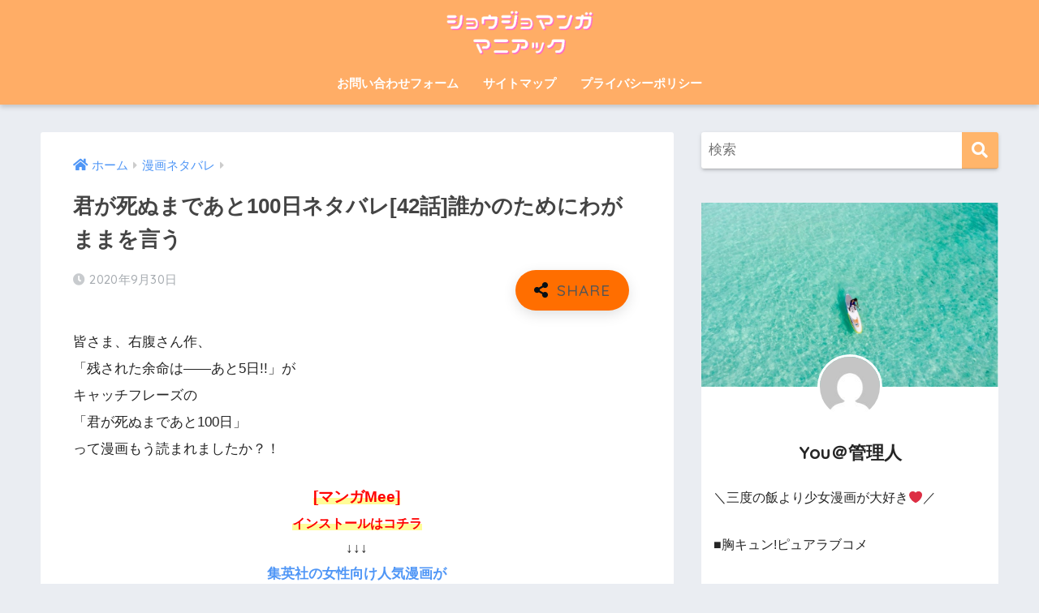

--- FILE ---
content_type: text/html; charset=UTF-8
request_url: https://shojomangamania.work/kimigashinumadeato100nichi42netabare/
body_size: 22353
content:
<!doctype html><html lang="ja"><head><meta charset="utf-8"><meta http-equiv="X-UA-Compatible" content="IE=edge"><meta name="HandheldFriendly" content="True"><meta name="MobileOptimized" content="320"><meta name="viewport" content="width=device-width, initial-scale=1, viewport-fit=cover"/><meta name="msapplication-TileColor" content="#ffb56b"><meta name="theme-color" content="#ffb56b"><link rel="pingback" href="https://shojomangamania.work/xmlrpc.php"><link media="all" href="https://shojomangamania.work/wp-content/cache/autoptimize/css/autoptimize_76ed0486009a92db161bef130aa2b391.css" rel="stylesheet" /><title>君が死ぬまであと100日ネタバレ[42話]誰かのためにわがままを言う | ショウジョマンガマニアック</title><meta name='robots' content='max-image-preview:large' /><link rel='dns-prefetch' href='//www.google.com' /><link rel='dns-prefetch' href='//fonts.googleapis.com' /><link rel='dns-prefetch' href='//use.fontawesome.com' /><link rel='dns-prefetch' href='//s.w.org' /><link rel='dns-prefetch' href='//c0.wp.com' /><link rel="alternate" type="application/rss+xml" title="ショウジョマンガマニアック &raquo; フィード" href="https://shojomangamania.work/feed/" /><link rel="alternate" type="application/rss+xml" title="ショウジョマンガマニアック &raquo; コメントフィード" href="https://shojomangamania.work/comments/feed/" /> <script type="text/javascript">window._wpemojiSettings = {"baseUrl":"https:\/\/s.w.org\/images\/core\/emoji\/14.0.0\/72x72\/","ext":".png","svgUrl":"https:\/\/s.w.org\/images\/core\/emoji\/14.0.0\/svg\/","svgExt":".svg","source":{"concatemoji":"https:\/\/shojomangamania.work\/wp-includes\/js\/wp-emoji-release.min.js?ver=6.0.11"}};
/*! This file is auto-generated */
!function(e,a,t){var n,r,o,i=a.createElement("canvas"),p=i.getContext&&i.getContext("2d");function s(e,t){var a=String.fromCharCode,e=(p.clearRect(0,0,i.width,i.height),p.fillText(a.apply(this,e),0,0),i.toDataURL());return p.clearRect(0,0,i.width,i.height),p.fillText(a.apply(this,t),0,0),e===i.toDataURL()}function c(e){var t=a.createElement("script");t.src=e,t.defer=t.type="text/javascript",a.getElementsByTagName("head")[0].appendChild(t)}for(o=Array("flag","emoji"),t.supports={everything:!0,everythingExceptFlag:!0},r=0;r<o.length;r++)t.supports[o[r]]=function(e){if(!p||!p.fillText)return!1;switch(p.textBaseline="top",p.font="600 32px Arial",e){case"flag":return s([127987,65039,8205,9895,65039],[127987,65039,8203,9895,65039])?!1:!s([55356,56826,55356,56819],[55356,56826,8203,55356,56819])&&!s([55356,57332,56128,56423,56128,56418,56128,56421,56128,56430,56128,56423,56128,56447],[55356,57332,8203,56128,56423,8203,56128,56418,8203,56128,56421,8203,56128,56430,8203,56128,56423,8203,56128,56447]);case"emoji":return!s([129777,127995,8205,129778,127999],[129777,127995,8203,129778,127999])}return!1}(o[r]),t.supports.everything=t.supports.everything&&t.supports[o[r]],"flag"!==o[r]&&(t.supports.everythingExceptFlag=t.supports.everythingExceptFlag&&t.supports[o[r]]);t.supports.everythingExceptFlag=t.supports.everythingExceptFlag&&!t.supports.flag,t.DOMReady=!1,t.readyCallback=function(){t.DOMReady=!0},t.supports.everything||(n=function(){t.readyCallback()},a.addEventListener?(a.addEventListener("DOMContentLoaded",n,!1),e.addEventListener("load",n,!1)):(e.attachEvent("onload",n),a.attachEvent("onreadystatechange",function(){"complete"===a.readyState&&t.readyCallback()})),(e=t.source||{}).concatemoji?c(e.concatemoji):e.wpemoji&&e.twemoji&&(c(e.twemoji),c(e.wpemoji)))}(window,document,window._wpemojiSettings);</script> <link rel='stylesheet' id='sng-googlefonts-css'  href='https://fonts.googleapis.com/css?family=Quicksand%3A500%2C700&#038;display=swap' type='text/css' media='all' /><link rel='stylesheet' id='sng-fontawesome-css'  href='https://use.fontawesome.com/releases/v5.11.2/css/all.css' type='text/css' media='all' /> <script type='text/javascript' src='https://shojomangamania.work/wp-includes/js/jquery/jquery.min.js?ver=3.6.0' id='jquery-core-js'></script> <script type='text/javascript' src='https://shojomangamania.work/wp-includes/js/jquery/jquery-migrate.min.js?ver=3.3.2' id='jquery-migrate-js'></script> <script type='text/javascript' src='https://shojomangamania.work/wp-content/plugins/wp-customer-reviews/js/wp-customer-reviews.js' id='wp-customer-reviews-3-frontend-js'></script> <script type='text/javascript' src='https://shojomangamania.work/wp-content/plugins/avatar-manager/assets/js/avatar-manager.min.js' id='avatar-manager-js'></script> <script type='text/javascript' id='cld-frontend-js-extra'>var cld_js_object = {"admin_ajax_url":"https:\/\/shojomangamania.work\/wp-admin\/admin-ajax.php","admin_ajax_nonce":"2fdd14a69e"};</script> <script type='text/javascript' src='https://shojomangamania.work/wp-content/plugins/comments-like-dislike/js/cld-frontend.js' id='cld-frontend-js'></script> <script type='text/javascript' src='https://shojomangamania.work/wp-content/plugins/yyi-rinker/js/event-tracking.js?v=1.1.8' id='yyi_rinker_event_tracking_script-js'></script> <link rel="https://api.w.org/" href="https://shojomangamania.work/wp-json/" /><link rel="alternate" type="application/json" href="https://shojomangamania.work/wp-json/wp/v2/posts/7346" /><link rel="EditURI" type="application/rsd+xml" title="RSD" href="https://shojomangamania.work/xmlrpc.php?rsd" /><link rel="canonical" href="https://shojomangamania.work/kimigashinumadeato100nichi42netabare/" /><link rel='shortlink' href='https://shojomangamania.work/?p=7346' /><link rel="alternate" type="application/json+oembed" href="https://shojomangamania.work/wp-json/oembed/1.0/embed?url=https%3A%2F%2Fshojomangamania.work%2Fkimigashinumadeato100nichi42netabare%2F" /><link rel="alternate" type="text/xml+oembed" href="https://shojomangamania.work/wp-json/oembed/1.0/embed?url=https%3A%2F%2Fshojomangamania.work%2Fkimigashinumadeato100nichi42netabare%2F&#038;format=xml" /> <script type='text/javascript'>document.cookie = 'quads_browser_width='+screen.width;</script><script type="text/javascript" language="javascript">var vc_pid = "886416095";</script><script type="text/javascript" src="//aml.valuecommerce.com/vcdal.js" async></script> <meta property="og:title" content="君が死ぬまであと100日ネタバレ[42話]誰かのためにわがままを言う" /><meta property="og:description" content="皆さま、右腹さん作、 「残された余命は——あと5日!!」が キャッチフレーズの 「君が死ぬまであと100日」 って漫画もう読まれましたか？！ 今回の記事では 「君が死ぬまであと100日」 42話を実際に読まれた方の アン ... " /><meta property="og:type" content="article" /><meta property="og:url" content="https://shojomangamania.work/kimigashinumadeato100nichi42netabare/" /><meta property="og:image" content="https://shojomangamania.work/wp-content/uploads/2020/09/君が死ぬまであと100日41話ネタバレ画像.jpg" /><meta name="thumbnail" content="https://shojomangamania.work/wp-content/uploads/2020/09/君が死ぬまであと100日41話ネタバレ画像.jpg" /><meta property="og:site_name" content="ショウジョマンガマニアック" /><meta name="twitter:card" content="summary_large_image" /><meta property="og:type" content="article" /><meta property="og:title" content="君が死ぬまであと100日ネタバレ[42話]誰かのためにわがままを言う" /><meta property="og:url" content="https://shojomangamania.work/kimigashinumadeato100nichi42netabare/" /><meta property="og:description" content="皆さま、右腹さん作、 「残された余命は——あと5日!!」が キャッチフレーズの 「君が死ぬまであと100日」 &hellip;" /><meta property="article:published_time" content="2020-09-30T10:49:19+00:00" /><meta property="article:modified_time" content="2020-09-30T10:49:19+00:00" /><meta property="og:site_name" content="ショウジョマンガマニアック" /><meta property="og:image" content="https://shojomangamania.work/wp-content/uploads/2020/09/君が死ぬまであと100日41話ネタバレ画像.jpg" /><meta property="og:image:width" content="680" /><meta property="og:image:height" content="390" /><meta property="og:image:alt" content="" /><meta property="og:locale" content="ja_JP" /><meta name="twitter:text:title" content="君が死ぬまであと100日ネタバレ[42話]誰かのためにわがままを言う" /><meta name="twitter:image" content="https://shojomangamania.work/wp-content/uploads/2020/09/君が死ぬまであと100日41話ネタバレ画像.jpg?w=640" /><meta name="twitter:card" content="summary_large_image" /></head><body class="post-template-default single single-post postid-7346 single-format-standard fa5"> <svg xmlns="http://www.w3.org/2000/svg" viewBox="0 0 0 0" width="0" height="0" focusable="false" role="none" style="visibility: hidden; position: absolute; left: -9999px; overflow: hidden;" ><defs><filter id="wp-duotone-dark-grayscale"><feColorMatrix color-interpolation-filters="sRGB" type="matrix" values=" .299 .587 .114 0 0 .299 .587 .114 0 0 .299 .587 .114 0 0 .299 .587 .114 0 0 " /><feComponentTransfer color-interpolation-filters="sRGB" ><feFuncR type="table" tableValues="0 0.49803921568627" /><feFuncG type="table" tableValues="0 0.49803921568627" /><feFuncB type="table" tableValues="0 0.49803921568627" /><feFuncA type="table" tableValues="1 1" /></feComponentTransfer><feComposite in2="SourceGraphic" operator="in" /></filter></defs></svg><svg xmlns="http://www.w3.org/2000/svg" viewBox="0 0 0 0" width="0" height="0" focusable="false" role="none" style="visibility: hidden; position: absolute; left: -9999px; overflow: hidden;" ><defs><filter id="wp-duotone-grayscale"><feColorMatrix color-interpolation-filters="sRGB" type="matrix" values=" .299 .587 .114 0 0 .299 .587 .114 0 0 .299 .587 .114 0 0 .299 .587 .114 0 0 " /><feComponentTransfer color-interpolation-filters="sRGB" ><feFuncR type="table" tableValues="0 1" /><feFuncG type="table" tableValues="0 1" /><feFuncB type="table" tableValues="0 1" /><feFuncA type="table" tableValues="1 1" /></feComponentTransfer><feComposite in2="SourceGraphic" operator="in" /></filter></defs></svg><svg xmlns="http://www.w3.org/2000/svg" viewBox="0 0 0 0" width="0" height="0" focusable="false" role="none" style="visibility: hidden; position: absolute; left: -9999px; overflow: hidden;" ><defs><filter id="wp-duotone-purple-yellow"><feColorMatrix color-interpolation-filters="sRGB" type="matrix" values=" .299 .587 .114 0 0 .299 .587 .114 0 0 .299 .587 .114 0 0 .299 .587 .114 0 0 " /><feComponentTransfer color-interpolation-filters="sRGB" ><feFuncR type="table" tableValues="0.54901960784314 0.98823529411765" /><feFuncG type="table" tableValues="0 1" /><feFuncB type="table" tableValues="0.71764705882353 0.25490196078431" /><feFuncA type="table" tableValues="1 1" /></feComponentTransfer><feComposite in2="SourceGraphic" operator="in" /></filter></defs></svg><svg xmlns="http://www.w3.org/2000/svg" viewBox="0 0 0 0" width="0" height="0" focusable="false" role="none" style="visibility: hidden; position: absolute; left: -9999px; overflow: hidden;" ><defs><filter id="wp-duotone-blue-red"><feColorMatrix color-interpolation-filters="sRGB" type="matrix" values=" .299 .587 .114 0 0 .299 .587 .114 0 0 .299 .587 .114 0 0 .299 .587 .114 0 0 " /><feComponentTransfer color-interpolation-filters="sRGB" ><feFuncR type="table" tableValues="0 1" /><feFuncG type="table" tableValues="0 0.27843137254902" /><feFuncB type="table" tableValues="0.5921568627451 0.27843137254902" /><feFuncA type="table" tableValues="1 1" /></feComponentTransfer><feComposite in2="SourceGraphic" operator="in" /></filter></defs></svg><svg xmlns="http://www.w3.org/2000/svg" viewBox="0 0 0 0" width="0" height="0" focusable="false" role="none" style="visibility: hidden; position: absolute; left: -9999px; overflow: hidden;" ><defs><filter id="wp-duotone-midnight"><feColorMatrix color-interpolation-filters="sRGB" type="matrix" values=" .299 .587 .114 0 0 .299 .587 .114 0 0 .299 .587 .114 0 0 .299 .587 .114 0 0 " /><feComponentTransfer color-interpolation-filters="sRGB" ><feFuncR type="table" tableValues="0 0" /><feFuncG type="table" tableValues="0 0.64705882352941" /><feFuncB type="table" tableValues="0 1" /><feFuncA type="table" tableValues="1 1" /></feComponentTransfer><feComposite in2="SourceGraphic" operator="in" /></filter></defs></svg><svg xmlns="http://www.w3.org/2000/svg" viewBox="0 0 0 0" width="0" height="0" focusable="false" role="none" style="visibility: hidden; position: absolute; left: -9999px; overflow: hidden;" ><defs><filter id="wp-duotone-magenta-yellow"><feColorMatrix color-interpolation-filters="sRGB" type="matrix" values=" .299 .587 .114 0 0 .299 .587 .114 0 0 .299 .587 .114 0 0 .299 .587 .114 0 0 " /><feComponentTransfer color-interpolation-filters="sRGB" ><feFuncR type="table" tableValues="0.78039215686275 1" /><feFuncG type="table" tableValues="0 0.94901960784314" /><feFuncB type="table" tableValues="0.35294117647059 0.47058823529412" /><feFuncA type="table" tableValues="1 1" /></feComponentTransfer><feComposite in2="SourceGraphic" operator="in" /></filter></defs></svg><svg xmlns="http://www.w3.org/2000/svg" viewBox="0 0 0 0" width="0" height="0" focusable="false" role="none" style="visibility: hidden; position: absolute; left: -9999px; overflow: hidden;" ><defs><filter id="wp-duotone-purple-green"><feColorMatrix color-interpolation-filters="sRGB" type="matrix" values=" .299 .587 .114 0 0 .299 .587 .114 0 0 .299 .587 .114 0 0 .299 .587 .114 0 0 " /><feComponentTransfer color-interpolation-filters="sRGB" ><feFuncR type="table" tableValues="0.65098039215686 0.40392156862745" /><feFuncG type="table" tableValues="0 1" /><feFuncB type="table" tableValues="0.44705882352941 0.4" /><feFuncA type="table" tableValues="1 1" /></feComponentTransfer><feComposite in2="SourceGraphic" operator="in" /></filter></defs></svg><svg xmlns="http://www.w3.org/2000/svg" viewBox="0 0 0 0" width="0" height="0" focusable="false" role="none" style="visibility: hidden; position: absolute; left: -9999px; overflow: hidden;" ><defs><filter id="wp-duotone-blue-orange"><feColorMatrix color-interpolation-filters="sRGB" type="matrix" values=" .299 .587 .114 0 0 .299 .587 .114 0 0 .299 .587 .114 0 0 .299 .587 .114 0 0 " /><feComponentTransfer color-interpolation-filters="sRGB" ><feFuncR type="table" tableValues="0.098039215686275 1" /><feFuncG type="table" tableValues="0 0.66274509803922" /><feFuncB type="table" tableValues="0.84705882352941 0.41960784313725" /><feFuncA type="table" tableValues="1 1" /></feComponentTransfer><feComposite in2="SourceGraphic" operator="in" /></filter></defs></svg><div id="container"><header class="header header--center"><div id="inner-header" class="wrap cf"><div id="logo" class="header-logo h1 dfont"> <a href="https://shojomangamania.work" class="header-logo__link"> <img src="https://shojomangamania.work/wp-content/uploads/2020/01/ショウジョマンガ-マニアックロゴ.png" alt="ショウジョマンガマニアック" width="495" height="159" class="header-logo__img"> </a></div><div class="header-search"> <label class="header-search__open" for="header-search-input"><i class="fas fa-search" aria-hidden="true"></i></label> <input type="checkbox" class="header-search__input" id="header-search-input" onclick="document.querySelector('.header-search__modal .searchform__input').focus()"> <label class="header-search__close" for="header-search-input"></label><div class="header-search__modal"><form role="search" method="get" class="searchform" action="https://shojomangamania.work/"><div> <input type="search" class="searchform__input" name="s" value="" placeholder="検索" /> <button type="submit" class="searchform__submit" aria-label="検索"><i class="fas fa-search" aria-hidden="true"></i></button></div></form></div></div><nav class="desktop-nav clearfix"><ul id="menu-%e3%83%98%e3%83%83%e3%83%80%e3%83%bc" class="menu"><li id="menu-item-22" class="menu-item menu-item-type-post_type menu-item-object-page menu-item-22"><a href="https://shojomangamania.work/00-topmenu/contact-form/">お問い合わせフォーム</a></li><li id="menu-item-23" class="menu-item menu-item-type-post_type menu-item-object-page menu-item-23"><a href="https://shojomangamania.work/00-topmenu/sitemap/">サイトマップ</a></li><li id="menu-item-24" class="menu-item menu-item-type-post_type menu-item-object-page menu-item-24"><a href="https://shojomangamania.work/00-topmenu/privacy-policy/">プライバシーポリシー</a></li></ul></nav></div></header><div id="content"><div id="inner-content" class="wrap cf"><main id="main" class="m-all t-2of3 d-5of7 cf"><article id="entry" class="cf post-7346 post type-post status-publish format-standard has-post-thumbnail category-manga-netabare tag-243 tag-mee tag-39 tag-38"><header class="article-header entry-header"><nav id="breadcrumb" class="breadcrumb"><ul itemscope itemtype="http://schema.org/BreadcrumbList"><li itemprop="itemListElement" itemscope itemtype="http://schema.org/ListItem"><a href="https://shojomangamania.work" itemprop="item"><span itemprop="name">ホーム</span></a><meta itemprop="position" content="1" /></li><li itemprop="itemListElement" itemscope itemtype="http://schema.org/ListItem"><a href="https://shojomangamania.work/category/manga-netabare/" itemprop="item"><span itemprop="name">漫画ネタバレ</span></a><meta itemprop="position" content="2" /></li></ul></nav><h1 class="entry-title single-title">君が死ぬまであと100日ネタバレ[42話]誰かのためにわがままを言う</h1><p class="entry-meta vcard dfont"> <time class="pubdate entry-time" itemprop="datePublished" datetime="2020-09-30">2020年9月30日</time></p> <input type="checkbox" id="fab"> <label class="fab-btn accent-bc" for="fab"><i class="fa fa-share-alt"></i></label> <label class="fab__close-cover" for="fab"></label><div id="fab__contents"><div class="fab__contents-main dfont"> <label class="close" for="fab"><span></span></label><p class="fab__contents_title">SHARE</p><div class="fab__contents_img" style="background-image: url(https://shojomangamania.work/wp-content/uploads/2020/09/君が死ぬまであと100日41話ネタバレ画像-520x300.jpg);"></div><div class="sns-btn sns-dif"><ul><li class="tw sns-btn__item"> <a href="https://twitter.com/share?url=https%3A%2F%2Fshojomangamania.work%2Fkimigashinumadeato100nichi42netabare%2F&text=%E5%90%9B%E3%81%8C%E6%AD%BB%E3%81%AC%E3%81%BE%E3%81%A7%E3%81%82%E3%81%A8100%E6%97%A5%E3%83%8D%E3%82%BF%E3%83%90%E3%83%AC%5B42%E8%A9%B1%5D%E8%AA%B0%E3%81%8B%E3%81%AE%E3%81%9F%E3%82%81%E3%81%AB%E3%82%8F%E3%81%8C%E3%81%BE%E3%81%BE%E3%82%92%E8%A8%80%E3%81%86%EF%BD%9C%E3%82%B7%E3%83%A7%E3%82%A6%E3%82%B8%E3%83%A7%E3%83%9E%E3%83%B3%E3%82%AC%E3%83%9E%E3%83%8B%E3%82%A2%E3%83%83%E3%82%AF" target="_blank" rel="nofollow noopener noreferrer" aria-label="Twitterでシェアする"> <i class="fab fa-twitter" aria-hidden="true"></i> <span class="share_txt">ツイート</span> </a></li><li class="fb sns-btn__item"> <a href="https://www.facebook.com/share.php?u=https%3A%2F%2Fshojomangamania.work%2Fkimigashinumadeato100nichi42netabare%2F" target="_blank" rel="nofollow noopener noreferrer" aria-label="Facebookでシェアする"> <i class="fab fa-facebook" aria-hidden="true"></i> <span class="share_txt">シェア</span> </a></li><li class="hatebu sns-btn__item"> <a href="http://b.hatena.ne.jp/add?mode=confirm&url=https%3A%2F%2Fshojomangamania.work%2Fkimigashinumadeato100nichi42netabare%2F&title=%E5%90%9B%E3%81%8C%E6%AD%BB%E3%81%AC%E3%81%BE%E3%81%A7%E3%81%82%E3%81%A8100%E6%97%A5%E3%83%8D%E3%82%BF%E3%83%90%E3%83%AC%5B42%E8%A9%B1%5D%E8%AA%B0%E3%81%8B%E3%81%AE%E3%81%9F%E3%82%81%E3%81%AB%E3%82%8F%E3%81%8C%E3%81%BE%E3%81%BE%E3%82%92%E8%A8%80%E3%81%86%EF%BD%9C%E3%82%B7%E3%83%A7%E3%82%A6%E3%82%B8%E3%83%A7%E3%83%9E%E3%83%B3%E3%82%AC%E3%83%9E%E3%83%8B%E3%82%A2%E3%83%83%E3%82%AF" target="_blank" rel="nofollow noopener noreferrer" aria-label="はてブでブックマークする"> <i class="fa fa-hatebu" aria-hidden="true"></i> <span class="share_txt">はてブ</span> </a></li><li class="line sns-btn__item"> <a href="https://social-plugins.line.me/lineit/share?url=https%3A%2F%2Fshojomangamania.work%2Fkimigashinumadeato100nichi42netabare%2F&text=%E5%90%9B%E3%81%8C%E6%AD%BB%E3%81%AC%E3%81%BE%E3%81%A7%E3%81%82%E3%81%A8100%E6%97%A5%E3%83%8D%E3%82%BF%E3%83%90%E3%83%AC%5B42%E8%A9%B1%5D%E8%AA%B0%E3%81%8B%E3%81%AE%E3%81%9F%E3%82%81%E3%81%AB%E3%82%8F%E3%81%8C%E3%81%BE%E3%81%BE%E3%82%92%E8%A8%80%E3%81%86%EF%BD%9C%E3%82%B7%E3%83%A7%E3%82%A6%E3%82%B8%E3%83%A7%E3%83%9E%E3%83%B3%E3%82%AC%E3%83%9E%E3%83%8B%E3%82%A2%E3%83%83%E3%82%AF" target="_blank" rel="nofollow noopener noreferrer" aria-label="LINEでシェアする"> <i class="fab fa-line" aria-hidden="true"></i> <span class="share_txt share_txt_line dfont">LINE</span> </a></li><li class="pkt sns-btn__item"> <a href="http://getpocket.com/edit?url=https%3A%2F%2Fshojomangamania.work%2Fkimigashinumadeato100nichi42netabare%2F&title=%E5%90%9B%E3%81%8C%E6%AD%BB%E3%81%AC%E3%81%BE%E3%81%A7%E3%81%82%E3%81%A8100%E6%97%A5%E3%83%8D%E3%82%BF%E3%83%90%E3%83%AC%5B42%E8%A9%B1%5D%E8%AA%B0%E3%81%8B%E3%81%AE%E3%81%9F%E3%82%81%E3%81%AB%E3%82%8F%E3%81%8C%E3%81%BE%E3%81%BE%E3%82%92%E8%A8%80%E3%81%86%EF%BD%9C%E3%82%B7%E3%83%A7%E3%82%A6%E3%82%B8%E3%83%A7%E3%83%9E%E3%83%B3%E3%82%AC%E3%83%9E%E3%83%8B%E3%82%A2%E3%83%83%E3%82%AF" target="_blank" rel="nofollow noopener noreferrer" aria-label="Pocketに保存する"> <i class="fab fa-get-pocket" aria-hidden="true"></i> <span class="share_txt">Pocket</span> </a></li></ul></div></div></div></header><section class="entry-content cf"><p>皆さま、右腹さん作、<br /> 「残された余命は——あと5日!!」が<br /> キャッチフレーズの<br /> 「君が死ぬまであと100日」<br /> って漫画もう読まれましたか？！</p><div data-post-id='85' class='insert-page insert-page-85 '><p><center><span style="color: #ff0000;"><span class="keiko_yellow" style="font-size: 12pt;"><strong><span style="font-size: 14pt;">[マンガMee]</span><br /> インストールはコチラ</strong></span><br /> </span>↓↓↓<br /> <a href="https://shojomangamania.work/manga-mee" target="_blank" rel="nofollow noopener sponsored"><strong>集英社の女性向け人気漫画が<br /> 無料で読める【マンガMee】</strong></a></center></p></div><p>今回の記事では<br /> 「君が死ぬまであと100日」<br /> 42話を実際に読まれた方の<br /> アンケートを元に、<br /> 漫画のネタバレやあらすじ、<br /> 実際に読まれた方の感想や<br /> 結末予想についても紹介していきます！</p><div data-post-id='3378' class='insert-page insert-page-3378 '><p><center><span class="keiko_yellow"><strong>▼<a href="https://shojomangamania.work/u-next">U-NEXTで[君が死ぬまであと100日]3巻分が無料で読める!!</a>▼<br /> </strong></span><span style="font-size: 14pt;"><a class="btn raised red-bc strong" href="https://shojomangamania.work/u-next">【君が死ぬまであと100日】をU-NEXTにて無料で読む!</a></span><br /> <span style="font-size: 13pt;"><a class="btn raised green-bc strong" href="https://shojomangamania.work/manga-mee">【君が死ぬまであと100日】をマンガMeeにて全話無料で読む</a></span></center><center><span class="keiko_yellow"><strong>▲<a href="https://shojomangamania.work/manga-mee">君が死ぬまであと100日は現在マンガMeeのみで連載中!!</a>▲</strong></span></center></p></div><p>「無料で漫画を早く読みたい」という方は、<br /> 「<a href="https://shojomangamania.work/kimigashinumadeato100nichi42netabare/#muryou-knowhow">漫画を無料で読む方法</a>」という<br /> 項目をチェックしてみてくださいね＾＾</p><div class="quads-location quads-ad2760" id="quads-ad2760" style="float:none;margin:0px 0 0px 0;text-align:center;"> <script src='https://fam-8.net/ad/js/fam8-tagify.min.js'></script> <div id= 'div_fam8_async_19187_2'> <script language='javascript'>fam8_js_async('https://fam-8.net/ad', '_site=4902&_loc=19187&_mstype=2');</script> </div></div><div id="toc_container" class="no_bullets"><p class="toc_title">目次</p><ul class="toc_list"><li><a href="#10042">君が死ぬまであと100日42話あらすじ/内容ネタバレ</a><ul><li><a href="#i">うみの自己主張のなさ</a></li><li><a href="#i-2">うみのわがまま</a></li><li><a href="#i-3">林太郎も太郎も好き</a></li><li><a href="#i-4">好きな人のためにわがままを言う</a></li></ul></li><li><a href="#10042-2">君が死ぬまであと100日42話感想/考察/結末予想</a></li><li><a href="#10042-3">君が死ぬまであと100日42話を無料で読む方法</a><ul><li><a href="#Mee">マンガMeeとは?使い方を詳しく説明!</a></li><li><a href="#i-5">チケットで待てば読める</a></li><li><a href="#i-6">先読み</a></li></ul></li><li><a href="#i-7">まとめ</a></li></ul></div><h2 class="hh hh8"><span id="10042">君が死ぬまであと100日42話あらすじ/内容ネタバレ</span></h2><p><span class="keiko_yellow" style="font-size: 14pt;"><strong>「わたしのために」</strong></span></p><h3 class="hh hh30"><span id="i">うみの自己主張のなさ</span></h3><p>小学生のころ、<br /> 太郎はうみが掃除をするとき<br /> いつも床拭きをしていることに<br /> 疑問をもちました。</p><p>他の女子は大変な床拭きではなく<br /> 楽なホウキで床を掃く作業を選びます。</p><p>どうしてホウキを選ばないのか<br /> （損な役回りをするのか）と<br /> 本人に聞きます。</p><p>すると、<br /> <span class="keiko_yellow">他の人に遠慮しているのもあるが、</span><br /> <span class="keiko_yellow">自分の中で元々自分は</span><br /> <span class="keiko_yellow">床拭きの担当だと</span><br /> <span class="keiko_yellow">思い込むのだと</span>話します。</p><p>そうしたら<strong>損をした、</strong><br /> <strong>腹が立つなどの負の感情を</strong><br /> <strong>抱かなくて済む</strong>と言います。</p><p>それを聞いた太郎は怒ります。</p><p>うみに対して、<br /> <span class="keiko_yellow" style="font-size: 14pt;"><strong>うみはわがままを言えばいい</strong></span><br /> という太郎のわがままを伝えます。</p><h3 class="hh hh30"><span id="i-2">うみのわがまま</span></h3><p>振り返りが終わり、<br /> 現実の高校での話に戻ります。</p><p>先に一人で帰っていた林太郎に<br /> うみは「太郎」の名前を<br /> 叫びながら追いつきます。</p><p>林太郎はうみの顔を見て、<br /> みのりに言われた<br /> <strong><span style="color: #ff0000;">林太郎はうみのことが好き</span></strong><br /> という一言を思い出し、<br /> 顔を赤くします。</p><p>そのようなことを考えている中、<br /> うみは<span class="keiko_yellow">「わがままを言う」</span><br /> と宣言します。</p><p>太郎と登校したい、<br /> 弁当を食べたいなどの<br /> 日常的に行ってきたことから<br /> 言っていきます。</p><p>最後に<br /> <span class="keiko_yellow" style="font-size: 14pt;"><strong><span style="color: #ff0000;">「記憶を思い出してほしい」</span></strong></span><br /> とお願いします。</p><h3 class="hh hh30"><span id="i-3">林太郎も太郎も好き</span></h3><p>うみから<br /> 「記憶を思い出してほしい」<br /> と言われた太郎は<br /> <strong>やはり自分ではなく、</strong><br /> <strong>昔の自分を必要としているのか</strong>と<br /> 考えます。</p><p>すると、林太郎の手を握り、<br /> 林太郎の言葉を否定します。</p><p><span class="keiko_yellow">前の太郎が良いとかではなく、</span><br /> <span class="keiko_yellow">どちらの太郎も好きだ</span>と言われ、<br /> 林太郎は驚き赤面します。</p><p>例え話で、<br /> うみが太郎に関する記憶を<br /> すべて失ったら、<br /> 前の自分と一緒になっていない<br /> と話します。</p><p><span class="keiko_yellow">どちらかの太郎を選ぶのではなく、</span><br /> <span class="keiko_yellow">太郎の全てが好きだから</span><br /> <span class="keiko_yellow">どちらかを失いたくない</span><br /> と言います。</p><p>そしてもう一度、<br /> 私のために<br /> 「記憶を思い出してほしい」<br /> とお願いをします。</p><p>林太郎はわがままを言うのが<br /> 得意ではないうみに<br /> ここまで言わせたので、<br /> うみのために記憶を思い出すのなら<br /> 良いと折れます。</p><h3 class="hh hh30"><span id="i-4">好きな人のためにわがままを言う</span></h3><p>わがままを言うことが<br /> 得意ではないうみに<br /> なぜ言うようになったのか<br /> 聞きます。</p><p>すると、<br /> 好きな人が好きなものを<br /> 大切にするように、<br /> 太郎が好きなもの（うみ）を<br /> 大事にしたいと話します。</p><p><span class="keiko_yellow"><strong>うみも太郎が好きだから</strong></span><br /> <span class="keiko_yellow"><strong>大事にしたい</strong></span>と話します。</p><p>そう言われて、<br /> 記憶を失くして初めて号泣します。</p><p>改めてうみのために<br /> 記憶を思い出したいと誓います。</p><p>太郎のうみに関する記憶が<br /> 完全に消滅する期限まで<br /> <span class="keiko_red">あと7日</span>―――。</p><div data-post-id='1469' class='insert-page insert-page-1469 '><p><center><span class="keiko_yellow"><strong>▼<a href="https://shojomangamania.work/manga-mee">[君が死ぬまであと100日]は現在マンガMeeのみで連載中!!</a>▼<br /> </strong></span><a class="btn raised red-bc strong" href="https://shojomangamania.work/manga-mee"><span style="font-size: 18pt;">【君が死ぬまであと100日】をマンガMeeにて無料で読む</span></a><br /> <span style="font-size: 17.5pt;"><a class="btn raised green-bc strong" href="https://shojomangamania.work/tag/%e5%90%9b%e3%81%8c%e6%ad%bb%e3%81%ac%e3%81%be%e3%81%a7%e3%81%82%e3%81%a8100%e6%97%a5/">【君が死ぬまであと100日】これまでのネタバレはコチラ</a></span></center></p></div><h2 class="hh hh8"><span id="10042-2">君が死ぬまであと100日42話感想/考察/結末予想</span></h2><p>どちらの太郎（林太郎）を<br /> 選ぶかの決着がついてよかったです。</p><p><span class="keiko_yellow">AかBかの二択ではなく、</span><br /> <span class="keiko_yellow">AもBも救うという選択</span>に<br /> するのだと思いました。</p><p>1つしか選択できないところに、<br /> 2つ同時に選ぶので、<br /> これはこれでまた<br /> 問題に発展しそうな気がしますが、<br /> 今のところは幸せに<br /> まとまってよかったと<br /> 喜んでいます。</p><p>最後の告白まで思い出したら、<br /> きっと神様の計らいで、<br /> 太郎が双子になって<br /> 生まれていたという設定に<br /> 変わっているのかなと<br /> 思っていたりします。</p><p>そちらにしても今後が気になります。</p><p><strong>▼[君が死ぬまであと100日]全話の口コミが気になる方はコチラ▼</strong><br /> <a class="linkto table" href="https://shojomangamania.work/kimigashinumadeato100nichi-muryo/"><span class="tbcell tbimg"><img width="160" height="160" src="https://shojomangamania.work/wp-content/uploads/2020/02/20200201manga_3-160x160.jpg" class="attachment-thumb-160 size-thumb-160 wp-post-image" alt="" loading="lazy" srcset="https://shojomangamania.work/wp-content/uploads/2020/02/20200201manga_3-160x160.jpg 160w, https://shojomangamania.work/wp-content/uploads/2020/02/20200201manga_3-150x150.jpg 150w" sizes="(max-width: 160px) 100vw, 160px" /></span><span class="tbcell tbtext">君が死ぬまであと100日を無料で読む方法!1-最新話感想や口コミ/評価も!</span></a><div class="quads-location quads-ad2761" id="quads-ad2761" style="float:none;margin:0px 0 0px 0;text-align:center;"> <script type="text/javascript">var adstir_vars = {
  ver: "4.0",
  app_id: "MEDIA-43fcba80",
  ad_spot: 1,
  center: false
};</script> <script type="text/javascript" src="https://js.ad-stir.com/js/adstir.js"></script></div><h2 class="hh hh8"><span id="10042-3">君が死ぬまであと100日42話を無料で読む方法</span></h2><p><a name="muryou-knowhow"></a><br /> 「君が死ぬまであと100日」は<br /> <span style="color: #ff0000;"><strong>「マンガMee」で限定公開</strong></span>されています。</p><div data-post-id='168' class='insert-page insert-page-168 '><h3><span id="Mee">マンガMeeとは?使い方を詳しく説明!</span></h3><p>「マンガMee」とは集英社が<br /> 公式で運営している<span class="keiko_red"><strong>無料の漫画アプリ</strong></span>です。</p><p>&nbsp;</p><p><strong>1コミック一日1話</strong>という制限はありますが、<br /> 基本的にアプリで公開されている<br /> 漫画は無料で読むことができます。</p><p>アプリをダウンロードするだけでどの漫画も<br /> <span class="keiko_red"><strong>最初の3話は完全無料</strong></span>で読むことができます！</p><p>&nbsp;</p><div class="memo alert"><div class="memo_ttl dfont"> 注意</div><strong>2020年11月以降に始まった</strong><br /> <strong>マンガMeeオリジナル連載の最新話</strong>は<br /> <strong>有料(約60円)</strong>になってしまいました；；</div><p>&nbsp;</p><h3><span id="i-5">チケットで待てば読める</span></h3><p>最初の3話よりあとのお話も<br /> 「チケット」というものを使えば、<br /> 無料で続きを読むことができます！</p><p><span class="keiko_yellow"><strong>チケットは24時間ごとに1枚配布</strong></span>されるので、<br /> マンガMeeで公開されている漫画は<br /> 「先読み」と「コイン限定」以外は<br /> <span style="color: #ff0000;"><strong>1作品一日1話ずつ無料</strong></span>で読み進められます。</p><p>&nbsp;</p><div class="say left"><p class="faceicon"><img src="https://shojomangamania.work/wp-content/uploads/2020/02/IMG_1815.jpg" width="110"><span>管理人</span></p><div class="chatting"><div class="sc">チケット公開話数を2話以上読みたい時は、ボーナスコインを使うと無料で読めるよ！</div></div></div><p><span style="font-size: 10pt;">チケットは1枚しか所持できませんので、<br /> </span><span style="font-size: 10pt;">新しく貰うには手持ちのチケットを<br /> 使って1話分作品を</span><span style="font-size: 10pt;">読む</span><span style="font-size: 10pt;">必要があります。<br /> </span></p><p>&nbsp;</p><h3><span id="i-6">先読み</span></h3><p>ある程度の話数まで読み進めていくと<br /> 「先読み」というものがありますが、<br /> こちらではチケットは使えません＞＜</p><p>「先読み」のお話を読むには、<br /> 「<strong>ボーナスコイン</strong>」という<br /> マンガMee内で使えるコインを<br /> <span class="keiko_yellow"><strong>30ボーナスコイン使う</strong></span>ことで、<br /> <span style="color: #ff0000;"><strong>「先読み」公開話数も</strong></span><br /> <span style="color: #ff0000;"><strong>無料で読むことができます！</strong></span></p><p>&nbsp;</p><div class="memo "><div class="memo_ttl dfont"> ボーナスコインの貰い方（毎日0時更新）</div>・<strong>マンガMeeのアプリ内で再生される動画を見る</strong>ことで<span style="color: #ff0000;"><strong>30コイン配布</strong></span>。<br /> ・<strong>TOPページ下にあるタロット占いをする</strong>ことで<span style="color: #ff0000;"><strong>5コイン配布</strong></span>。<br /> ※ボーナスコインが貰えるのはどちらも<span style="color: #ff0000;"><strong>一日1回（毎日0時更新）</strong></span>のみです。</div><p>&nbsp;</p><p><strong>動画を見なくてもボーナスコインが貰える<br /> イベントも不定期で開催</strong>しているので、<br /> 常にアプリのチェックは忘れずに！！</p><p><span class="keiko_red"><strong>ボーナスコインもお金はかからないので</strong></span>、<br /> 毎日コツコツ動画を見て、<br /> 完全無料でマンガMeeで<br /> 公開されている漫画を<br /> アプリで読んでみてくださいね＾＾</p></div><div data-post-id='29' class='insert-page insert-page-29 '><p><span style="font-size: 10pt;"><strong>▼<span class="keiko_yellow"><a href="https://shojomangamania.work/manga-mee" target="_blank" rel="nofollow noopener sponsored">アプリ初回起動で500ボーナスコインGET!!</a></span>▼</strong></span></p><div class="appreach"><p><img class="appreach__icon" src="https://is3-ssl.mzstatic.com/image/thumb/Purple123/v4/05/e1/1f/05e11f97-7e1f-e5a5-c80e-aa76f908c613/source/512x512bb.jpg" alt="マンガMee-人気の少女漫画が読めるマンガアプリ" /></p><div class="appreach__detail"><p class="appreach__name">マンガMee-人気の少女漫画が読めるマンガアプリ</p><p class="appreach__info"><span class="appreach__developper">SHUEISHA Inc.</span><span class="appreach__price">無料</span><span class="appreach__posted">posted with<a title="アプリーチ" href="https://mama-hack.com/app-reach/" target="_blank" rel="nofollow noopener noreferrer">アプリーチ</a></span></p></div><div class="appreach__links"><a class="appreach__aslink" href="https://shojomangamania.work/manga-mee" rel="nofollow"><img src="https://nabettu.github.io/appreach/img/itune_ja.svg" /></a><a class="appreach__gplink" href="https://shojomangamania.work/manga-mee" rel="nofollow"><img src="https://nabettu.github.io/appreach/img/gplay_ja.png" /></a></div></div></div><div class="say left"><p class="faceicon"><img src="https://shojomangamania.work/wp-content/uploads/2020/02/IMG_1815.jpg" width="110"><span>管理人</span></p><div class="chatting"><div class="sc">休日とかにまとめて無料で読む方法はないの？　普段は仕事で忙しいからなぁ。。。</div></div></div><p>そう思ったあなたにオススメの<br /> 裏技があるので、安心してください！！</p><div data-post-id='85' class='insert-page insert-page-85 '><p><center><span style="color: #ff0000;"><span class="keiko_yellow" style="font-size: 12pt;"><strong><span style="font-size: 14pt;">[マンガMee]</span><br /> インストールはコチラ</strong></span><br /> </span>↓↓↓<br /> <a href="https://shojomangamania.work/manga-mee" target="_blank" rel="nofollow noopener sponsored"><strong>集英社の女性向け人気漫画が<br /> 無料で読める【マンガMee】</strong></a></center></p></div><div data-post-id='1700' class='insert-page insert-page-1700 '><table class="tb-responsive" style="width: 100%;"><tbody><tr><td style="text-align: center; background-color: #ffc30f; width: 15.0358%;"><strong>サービス名</strong></td><td style="text-align: center; background-color: #ffc30f; width: 14.2004%;"><strong>無料期間</strong></td><td style="text-align: center; background-color: #ffc30f; width: 14.6778%;"><strong>月額料金</strong></td><td style="text-align: center; background-color: #ffc30f; width: 20.1671%;"><strong>登録後すぐ</strong><br /> <strong>貰えるポイント</strong></td><td style="text-align: center; background-color: #ffc30f; width: 18.6158%;"><strong>1冊の値段</strong></td><td style="text-align: center; background-color: #ffc30f; width: 17.1838%;"><strong>無料で<br /> 読める巻</strong></td></tr><tr><td style="text-align: center; width: 15.0358%;"><a href="https://shojomangamania.work/u-next"><strong>U-NEXT</strong></a></td><td style="text-align: center; width: 14.2004%;">31日間</td><td style="text-align: center; width: 14.6778%;">1,990円<br /> （税別）</td><td style="text-align: center; width: 20.1671%;">600pt</td><td style="text-align: center; width: 18.6158%;">132円</td><td style="text-align: center; width: 17.1838%;">4巻</td></tr><tr><td style="text-align: center; width: 15.0358%;"><a href="https://shojomangamania.work/FOD"><strong>FOD</strong></a><br /> <a href="https://shojomangamania.work/FOD"><strong>プレミアム</strong></a></td><td style="text-align: center; width: 14.2004%;">1ヶ月間</td><td style="text-align: center; width: 14.6778%;">888円<br /> （税別）</td><td style="text-align: center; width: 20.1671%;">100pt<br /> <span style="font-size: 10pt;">(合計1,300pt)</span></td><td style="text-align: center; width: 18.6158%;">120pt</td><td style="text-align: center; width: 17.1838%;">10巻</td></tr><tr><td style="text-align: center; width: 15.0358%;"><a href="https://shojomangamania.work/music-jp"><strong>music.jp</strong></a></td><td style="text-align: center; width: 14.2004%;">30日間</td><td style="text-align: center; width: 14.6778%;">1,958円<br /> （税込）</td><td style="text-align: center; width: 20.1671%;">600pt</td><td style="text-align: center; width: 18.6158%;">132円</td><td style="text-align: center; width: 17.1838%;">4巻</td></tr><tr><td style="text-align: center; width: 15.0358%;"></td><td style="text-align: center; width: 14.2004%;"></td><td style="text-align: center; width: 14.6778%;"></td><td style="text-align: center; width: 20.1671%;"></td><td style="text-align: right; width: 18.6158%;"><strong><span style="color: #ff0000;">計</span></strong></td><td style="text-align: center; width: 17.1838%;"><strong><span style="color: #ff0000;">18巻</span></strong></td></tr></tbody></table><p style="text-align: right;"><span style="font-size: 8pt;">※本ページの情報は2020年2月時点のものです。最新の配信状況は各サイトにてご確認ください。</span></p><p>2020年5月現在、<br /> 「君が死ぬまであと100日」は<br /> 単行本（分冊版）では<br /> 10巻まで公開されています。</p><p>なので、上記のように<br /> <span class="keiko_red"><strong>無料期間内に</strong></span><span class="keiko_red"><strong>複数の電子書籍や<br /> 動画配信サービスを使うことで<br /> 一気に全巻無料で読むことができます！</strong></span></p><p>しかし、「君が死ぬまであと100日」の<br /> 単行本（分冊版）では<br /> 最新話は公開されていません。</p><p>なので、、、</p><p><span style="font-weight: 400;"><div class="memo "><div class="memo_ttl dfont"> MEMO</div>1-10巻（1話から17-3話）は単行本で読む</span></p><p><span style="font-weight: 400;">17-4話以降は「マンガMee」で読む</div></span></p><p>上記の読み方をすることで<br /> 時間短縮しながら<br /> 「君が死ぬまであと100日」を<br /> 全話無料で読むことができます＾＾</p></div><div data-post-id='3377' class='insert-page insert-page-3377 '><p><center><span class="keiko_yellow"><strong>▼<a href="https://shojomangamania.work/music-jp">music.jpで[君が死ぬまであと100日]3巻分が無料で読める!!</a>▼<br /> </strong></span><span style="font-size: 14pt;"><a class="btn raised red-bc strong" href="https://shojomangamania.work/music-jp">【君が死ぬまであと100日】をmusic.jpにて無料で読む！</a></span><br /> <span style="font-size: 13pt;"><a class="btn raised green-bc strong" href="https://shojomangamania.work/manga-mee">【君が死ぬまであと100日】をマンガMeeにて全話無料で読む</a></span></center><center><span class="keiko_yellow"><strong>▲<a href="https://shojomangamania.work/manga-mee">君が死ぬまであと100日は現在マンガMeeのみで連載中!!</a>▲</strong></span></center></p></div><h2 class="hh hh8"><span id="i-7">まとめ</span></h2><p>以上「君が死ぬまであと100日」<br /> 漫画42話のネタバレやあらすじ、<br /> 実際に読まれた方の感想や<br /> 結末予想についてでした！</p><div data-post-id='85' class='insert-page insert-page-85 '><p><center><span style="color: #ff0000;"><span class="keiko_yellow" style="font-size: 12pt;"><strong><span style="font-size: 14pt;">[マンガMee]</span><br /> インストールはコチラ</strong></span><br /> </span>↓↓↓<br /> <a href="https://shojomangamania.work/manga-mee" target="_blank" rel="nofollow noopener sponsored"><strong>集英社の女性向け人気漫画が<br /> 無料で読める【マンガMee】</strong></a></center></p></div><p>隔週木曜日の0:00にマンガMeeにて<br /> ストーリーが更新されるので、<br /> 可愛いイラストに癒されながら<br /> 泣き虫な幼なじみ男子の恋に<br /> きゅんきゅんしたいって方は、<br /> 是非一度読んでみてはいかがでしょうか？</p><div data-post-id='3376' class='insert-page insert-page-3376 '><p><center><span class="keiko_yellow" style="font-size: 10pt;"><strong>▼<a href="https://shojomangamania.work/FOD">FODプレミアムでは[君が死ぬまであと100日]最大9巻分が無料で読める!!</a>▼</strong></span><span style="font-size: 13pt;"><a class="btn raised red-bc strong" href="https://shojomangamania.work/FOD">【君が死ぬまであと100日】をFODプレミアムにて無料で読む</a></span><br /> <span style="font-size: 13pt;"><a class="btn raised green-bc strong" href="https://shojomangamania.work/manga-mee">【君が死ぬまであと100日】をマンガMeeにて全話無料で読む</a></span></center><center><span class="keiko_yellow"><strong>▲<a href="https://shojomangamania.work/manga-mee">君が死ぬまであと100日は現在マンガMeeのみで連載中!!</a>▲</strong></span></center></p></div></section><div id="comments"></div><footer class="article-footer"><aside><div class="footer-contents"><div class="sns-btn"> <span class="sns-btn__title dfont">SHARE</span><ul><li class="tw sns-btn__item"> <a href="https://twitter.com/share?url=https%3A%2F%2Fshojomangamania.work%2Fkimigashinumadeato100nichi42netabare%2F&text=%E5%90%9B%E3%81%8C%E6%AD%BB%E3%81%AC%E3%81%BE%E3%81%A7%E3%81%82%E3%81%A8100%E6%97%A5%E3%83%8D%E3%82%BF%E3%83%90%E3%83%AC%5B42%E8%A9%B1%5D%E8%AA%B0%E3%81%8B%E3%81%AE%E3%81%9F%E3%82%81%E3%81%AB%E3%82%8F%E3%81%8C%E3%81%BE%E3%81%BE%E3%82%92%E8%A8%80%E3%81%86%EF%BD%9C%E3%82%B7%E3%83%A7%E3%82%A6%E3%82%B8%E3%83%A7%E3%83%9E%E3%83%B3%E3%82%AC%E3%83%9E%E3%83%8B%E3%82%A2%E3%83%83%E3%82%AF" target="_blank" rel="nofollow noopener noreferrer" aria-label="Twitterでシェアする"> <i class="fab fa-twitter" aria-hidden="true"></i> <span class="share_txt">ツイート</span> </a></li><li class="fb sns-btn__item"> <a href="https://www.facebook.com/share.php?u=https%3A%2F%2Fshojomangamania.work%2Fkimigashinumadeato100nichi42netabare%2F" target="_blank" rel="nofollow noopener noreferrer" aria-label="Facebookでシェアする"> <i class="fab fa-facebook" aria-hidden="true"></i> <span class="share_txt">シェア</span> </a></li><li class="hatebu sns-btn__item"> <a href="http://b.hatena.ne.jp/add?mode=confirm&url=https%3A%2F%2Fshojomangamania.work%2Fkimigashinumadeato100nichi42netabare%2F&title=%E5%90%9B%E3%81%8C%E6%AD%BB%E3%81%AC%E3%81%BE%E3%81%A7%E3%81%82%E3%81%A8100%E6%97%A5%E3%83%8D%E3%82%BF%E3%83%90%E3%83%AC%5B42%E8%A9%B1%5D%E8%AA%B0%E3%81%8B%E3%81%AE%E3%81%9F%E3%82%81%E3%81%AB%E3%82%8F%E3%81%8C%E3%81%BE%E3%81%BE%E3%82%92%E8%A8%80%E3%81%86%EF%BD%9C%E3%82%B7%E3%83%A7%E3%82%A6%E3%82%B8%E3%83%A7%E3%83%9E%E3%83%B3%E3%82%AC%E3%83%9E%E3%83%8B%E3%82%A2%E3%83%83%E3%82%AF" target="_blank" rel="nofollow noopener noreferrer" aria-label="はてブでブックマークする"> <i class="fa fa-hatebu" aria-hidden="true"></i> <span class="share_txt">はてブ</span> </a></li><li class="line sns-btn__item"> <a href="https://social-plugins.line.me/lineit/share?url=https%3A%2F%2Fshojomangamania.work%2Fkimigashinumadeato100nichi42netabare%2F&text=%E5%90%9B%E3%81%8C%E6%AD%BB%E3%81%AC%E3%81%BE%E3%81%A7%E3%81%82%E3%81%A8100%E6%97%A5%E3%83%8D%E3%82%BF%E3%83%90%E3%83%AC%5B42%E8%A9%B1%5D%E8%AA%B0%E3%81%8B%E3%81%AE%E3%81%9F%E3%82%81%E3%81%AB%E3%82%8F%E3%81%8C%E3%81%BE%E3%81%BE%E3%82%92%E8%A8%80%E3%81%86%EF%BD%9C%E3%82%B7%E3%83%A7%E3%82%A6%E3%82%B8%E3%83%A7%E3%83%9E%E3%83%B3%E3%82%AC%E3%83%9E%E3%83%8B%E3%82%A2%E3%83%83%E3%82%AF" target="_blank" rel="nofollow noopener noreferrer" aria-label="LINEでシェアする"> <i class="fab fa-line" aria-hidden="true"></i> <span class="share_txt share_txt_line dfont">LINE</span> </a></li><li class="pkt sns-btn__item"> <a href="http://getpocket.com/edit?url=https%3A%2F%2Fshojomangamania.work%2Fkimigashinumadeato100nichi42netabare%2F&title=%E5%90%9B%E3%81%8C%E6%AD%BB%E3%81%AC%E3%81%BE%E3%81%A7%E3%81%82%E3%81%A8100%E6%97%A5%E3%83%8D%E3%82%BF%E3%83%90%E3%83%AC%5B42%E8%A9%B1%5D%E8%AA%B0%E3%81%8B%E3%81%AE%E3%81%9F%E3%82%81%E3%81%AB%E3%82%8F%E3%81%8C%E3%81%BE%E3%81%BE%E3%82%92%E8%A8%80%E3%81%86%EF%BD%9C%E3%82%B7%E3%83%A7%E3%82%A6%E3%82%B8%E3%83%A7%E3%83%9E%E3%83%B3%E3%82%AC%E3%83%9E%E3%83%8B%E3%82%A2%E3%83%83%E3%82%AF" target="_blank" rel="nofollow noopener noreferrer" aria-label="Pocketに保存する"> <i class="fab fa-get-pocket" aria-hidden="true"></i> <span class="share_txt">Pocket</span> </a></li></ul></div><div class="like_box"><div class="like_inside"><div class="like_img"> <img src="https://shojomangamania.work/wp-content/uploads/2020/09/君が死ぬまであと100日41話ネタバレ画像-520x300.jpg"  width="520" height="300"></div><div class="like_content"><p>この記事が気に入ったらフォローしよう</p><div><a href="https://twitter.com/shojomangamania" class="twitter-follow-button" data-show-count="false" data-lang="ja" data-show-screen-name="false" rel="nofollow">フォローする</a> <script>!function(d,s,id){var js,fjs=d.getElementsByTagName(s)[0],p=/^http:/.test(d.location)?'http':'https';if(!d.getElementById(id)){js=d.createElement(s);js.id=id;js.src=p+'://platform.twitter.com/widgets.js';fjs.parentNode.insertBefore(js,fjs);}}(document, 'script', 'twitter-wjs');</script></div><div><a href="https://feedly.com/i/subscription/feed/shojomangamania.work/feed" target="blank" rel="nofollow"><img src="https://shojomangamania.work/wp-content/themes/sango-theme/library/images/feedly.png" alt="follow me on feedly" width="66" height="20" ></a></div><div><a class="like_insta" href="https://www.instagram.com/shojomangamania/" target="blank" rel="nofollow"><i class="fab fa-instagram" aria-hidden="true"></i> <span>フォローする</span></a></div></div></div></div><div class="footer-meta dfont"><p class="footer-meta_title">CATEGORY :</p><ul class="post-categories"><li><a href="https://shojomangamania.work/category/manga-netabare/" rel="category tag">漫画ネタバレ</a></li></ul><div class="meta-tag"><p class="footer-meta_title">TAGS :</p><ul><li><a href="https://shojomangamania.work/tag/%e3%82%b8%e3%83%a3%e3%83%b3%e3%83%97%ef%bc%8b/" rel="tag">ジャンプ＋</a></li><li><a href="https://shojomangamania.work/tag/%e3%83%9e%e3%83%b3%e3%82%acmee/" rel="tag">マンガMee</a></li><li><a href="https://shojomangamania.work/tag/%e5%8f%b3%e8%85%b9/" rel="tag">右腹</a></li><li><a href="https://shojomangamania.work/tag/%e5%90%9b%e3%81%8c%e6%ad%bb%e3%81%ac%e3%81%be%e3%81%a7%e3%81%82%e3%81%a8100%e6%97%a5/" rel="tag">君が死ぬまであと100日</a></li></ul></div></div><div id="related_ads" class="widget_text related_ads"><h3 class="h-undeline related_title">オススメ記事</h3><div class="textwidget custom-html-widget"><script src='https://fam-8.net/ad/js/fam8-tagify.min.js'></script> <div id= 'div_fam8_async_19189_2'> <script language='javascript'>fam8_js_async('https://fam-8.net/ad', '_site=4902&_loc=19189&_mstype=2');</script> </div></div></div><div class="related-posts type_a slide"><ul><li> <a href="https://shojomangamania.work/mirage-of-mirror6netabare/"><figure class="rlmg"> <img src="https://shojomangamania.work/wp-content/uploads/2020/08/202008XXMirage-Of-Mirror1話ネタバレ画像-6-520x300.jpg" width="520" height="300" alt="Mirage Of Mirrorネタバレ[6話]新キャラ春輝の登場と謎のノート"></figure><div class="rep"><p>Mirage Of Mirrorネタバレ[6話]新キャラ春輝の登場と謎のノート</p></div> </a></li><li> <a href="https://shojomangamania.work/nidomeno-kyohan56netabare/"><figure class="rlmg"> <img src="https://shojomangamania.work/wp-content/uploads/2022/04/nidomeno-kyohan56netabare-pic-520x300.jpg" width="520" height="300" alt="ニドメの共犯ネタバレ[56話]木下はみんなを救うことができるのか？"></figure><div class="rep"><p>ニドメの共犯ネタバレ[56話]木下はみんなを救うことができるのか？</p></div> </a></li><li> <a href="https://shojomangamania.work/saretagawanoblue108netabare/"><figure class="rlmg"> <img src="https://shojomangamania.work/wp-content/uploads/2021/11/saretagawanoblue108netabare-pic-520x300.jpg" width="520" height="300" alt="サレタガワのブルーネタバレ[108話]出産までは痛みと怒りの連発！"></figure><div class="rep"><p>サレタガワのブルーネタバレ[108話]出産までは痛みと怒りの連発！</p></div> </a></li><li> <a href="https://shojomangamania.work/kekkonshinaimusumeha-younashidesuka12netabare/"><figure class="rlmg"> <img src="https://shojomangamania.work/wp-content/uploads/2020/09/結婚しない娘は用無しですか_12話ネタバレ画像-520x300.jpg" width="520" height="300" alt="結婚しない娘は用無しですか?ネタバレ[12話]3Pしたいといいだす小久保"></figure><div class="rep"><p>結婚しない娘は用無しですか?ネタバレ[12話]3Pしたいといいだす小久保</p></div> </a></li><li> <a href="https://shojomangamania.work/honeybee-lyre46netabare/"><figure class="rlmg"> <img src="https://shojomangamania.work/wp-content/uploads/2021/07/honeybee-lyre46netabare-pic-520x300.jpg" width="520" height="300" alt="蜜蜂ライアーネタバレ[46話]明らかになるみつばを使った二胡の目的"></figure><div class="rep"><p>蜜蜂ライアーネタバレ[46話]明らかになるみつばを使った二胡の目的</p></div> </a></li><li> <a href="https://shojomangamania.work/isekai-idol-10middle-netabare/"><figure class="rlmg"> <img src="https://shojomangamania.work/wp-content/uploads/2021/06/isekai-idol-10middle-netabare-pic-520x300.jpg" width="520" height="300" alt="異世界アイドルネタバレ[10話中編]ライブで知ったフォルテとソノラの力"></figure><div class="rep"><p>異世界アイドルネタバレ[10話中編]ライブで知ったフォルテとソノラの力</p></div> </a></li></ul></div></div></aside></footer><script type="application/ld+json">{"@context":"http://schema.org","@type":"Article","mainEntityOfPage":"https://shojomangamania.work/kimigashinumadeato100nichi42netabare/","headline":"君が死ぬまであと100日ネタバレ[42話]誰かのためにわがままを言う","image":{"@type":"ImageObject","url":"https://shojomangamania.work/wp-content/uploads/2020/09/君が死ぬまであと100日41話ネタバレ画像.jpg","width":680,"height":390},"datePublished":"2020-09-30T19:49:19+0900","dateModified":"2020-09-30T19:49:19+0900","author":{"@type":"Person","name":"popotypeBB","url":""},"publisher":{"@type":"Organization","name":"","logo":{"@type":"ImageObject","url":""}},"description":"皆さま、右腹さん作、 「残された余命は——あと5日!!」が キャッチフレーズの 「君が死ぬまであと100日」 って漫画もう読まれましたか？！ 今回の記事では 「君が死ぬまであと100日」 42話を実際に読まれた方の アン ... "}</script> </article><div class="prnx_box cf"> <a href="https://shojomangamania.work/black-girls-talk-returns-17last-netabare/" class="prnx pr"><p><i class="fas fa-angle-left" aria-hidden="true"></i> 前の記事</p><div class="prnx_tb"><figure><img width="160" height="160" src="https://shojomangamania.work/wp-content/uploads/2020/09/ブラックガールズトークリターンズ4話前編ネタバレ画像-1-160x160.jpg" class="attachment-thumb-160 size-thumb-160 wp-post-image" alt="" loading="lazy" srcset="https://shojomangamania.work/wp-content/uploads/2020/09/ブラックガールズトークリターンズ4話前編ネタバレ画像-1-160x160.jpg 160w, https://shojomangamania.work/wp-content/uploads/2020/09/ブラックガールズトークリターンズ4話前編ネタバレ画像-1-150x150.jpg 150w" sizes="(max-width: 160px) 100vw, 160px" /></figure> <span class="prev-next__text">ブラックガールズトークリターンズネタバレ[17話後編]営業部時…</span></div> </a> <a href="https://shojomangamania.work/gals-zokuhen8-3netabare/" class="prnx nx"><p>次の記事 <i class="fas fa-angle-right" aria-hidden="true"></i></p><div class="prnx_tb"> <span class="prev-next__text">GALS!!(続編/漫画)ネタバレ[8-3話]友達同士の三角関…</span><figure><img width="160" height="160" src="https://shojomangamania.work/wp-content/uploads/2020/09/20200929GALS8-3話ネタバレ画像-160x160.jpg" class="attachment-thumb-160 size-thumb-160 wp-post-image" alt="" loading="lazy" srcset="https://shojomangamania.work/wp-content/uploads/2020/09/20200929GALS8-3話ネタバレ画像-160x160.jpg 160w, https://shojomangamania.work/wp-content/uploads/2020/09/20200929GALS8-3話ネタバレ画像-150x150.jpg 150w" sizes="(max-width: 160px) 100vw, 160px" /></figure></div> </a></div></main><div id="sidebar1" class="sidebar m-all t-1of3 d-2of7 last-col cf" role="complementary"><aside class="insidesp"><div id="notfix" class="normal-sidebar"><div id="search-2" class="widget widget_search"><form role="search" method="get" class="searchform" action="https://shojomangamania.work/"><div> <input type="search" class="searchform__input" name="s" value="" placeholder="検索" /> <button type="submit" class="searchform__submit" aria-label="検索"><i class="fas fa-search" aria-hidden="true"></i></button></div></form></div><div class="widget my_profile"><div class="yourprofile"><div class="profile-background"> <img src="https://shojomangamania.work/wp-content/themes/sango-theme/library/images/default.jpg" width="924" height="572"></div><div class="profile-img"> <img src="https://secure.gravatar.com/avatar/92c768623d641831b5c7f04639e7c16a?s=96&d=mm&r=g" width="80" height="80"></div><p class="yourname dfont">You＠管理人</p></div><div class="profile-content"><p>＼三度の飯より少女漫画が大好き❤／<br /> <br /> ■胸キュン!ピュアラブコメ<br /> <br /> ■アツい友情!青春学園モノ<br /> <br /> ■ハラハラ!切ない!オトナの恋愛<br /> <br /> ■ドロ沼!ホラー!刺激的なサスペンス<br /> <br /> ■ほっこり癒し!泣ける!家族モノ<br /> <br /> <br /> あなたにオススメの<br /> 女性向け漫画を紹介しています❤<br /> <br /> <br /> ▶︎無料で読める漫画アプリは<a href="https://lit.link/shojomangamania" rel="ugc">コチラ</a></p></div><ul class="profile-sns dfont"><li><a href="https://twitter.com/shojomangamania" target="_blank" rel="nofollow noopener" ><i class="fab fa-twitter"></i></a></li><li><a href="https://www.instagram.com/shojomangamania/" target="_blank" rel="nofollow noopener" ><i class="fab fa-instagram"></i></a></li></ul></div><div id="categories-3" class="widget widget_categories"><h4 class="widgettitle dfont has-fa-before">カテゴリー</h4><ul><li class="cat-item cat-item-394"><a href="https://shojomangamania.work/category/drama2021summer/">2021年夏ドラマ</a><ul class='children'><li class="cat-item cat-item-399"><a href="https://shojomangamania.work/category/drama2021summer/saretagawanoblue-drama/">サレタガワのブルー(実写ドラマ)</a></li><li class="cat-item cat-item-396"><a href="https://shojomangamania.work/category/drama2021summer/promise-cinderella-drama/">プロミス・シンデレラ(実写ドラマ)</a></li><li class="cat-item cat-item-409"><a href="https://shojomangamania.work/category/drama2021summer/drama2021summer-review/">[2021年7月期]ドラマの感想と評価</a></li><li class="cat-item cat-item-395"><a href="https://shojomangamania.work/category/drama2021summer/drama2021summer-yosou/">[2021年7月期]ドラマの内容/期待度を予想</a></li></ul></li><li class="cat-item cat-item-413"><a href="https://shojomangamania.work/category/drama2021movie/">2021年[実写]映画</a><ul class='children'><li class="cat-item cat-item-415"><a href="https://shojomangamania.work/category/drama2021movie/honeylemonsoda-dramamovie/">ハニーレモンソーダ(実写映画)</a></li><li class="cat-item cat-item-414"><a href="https://shojomangamania.work/category/drama2021movie/drama2021movie-review/">[2021年上映]実写の感想と評価</a></li></ul></li><li class="cat-item cat-item-4"><a href="https://shojomangamania.work/category/manga-review/">漫画の感想と評価</a><ul class='children'><li class="cat-item cat-item-387"><a href="https://shojomangamania.work/category/manga-review/%e3%83%9e%e3%83%b3%e3%82%acbang%e9%80%a3%e8%bc%89%e4%bd%9c%e5%93%81%e3%81%ae%e6%84%9f%e6%83%b3%e3%81%a8%e8%a9%95%e4%be%a1/">[マンガBANG!]連載作品の感想と評価</a></li><li class="cat-item cat-item-385"><a href="https://shojomangamania.work/category/manga-review/%e3%83%9e%e3%83%b3%e3%82%acmee%e9%80%a3%e8%bc%89%e4%bd%9c%e5%93%81%e3%81%ae%e6%84%9f%e6%83%b3%e3%81%a8%e8%a9%95%e4%be%a1/">[マンガMee]連載作品の感想と評価</a></li><li class="cat-item cat-item-386"><a href="https://shojomangamania.work/category/manga-review/%e3%83%9e%e3%83%b3%e3%82%ac%e3%83%af%e3%83%b3%e9%80%a3%e8%bc%89%e4%bd%9c%e5%93%81%e3%81%ae%e6%84%9f%e6%83%b3%e3%81%a8%e8%a9%95%e4%be%a1/">[マンガワン]連載作品の感想と評価</a></li></ul></li><li class="cat-item cat-item-8"><a href="https://shojomangamania.work/category/manga-netabare/">漫画ネタバレ</a><ul class='children'><li class="cat-item cat-item-382"><a href="https://shojomangamania.work/category/manga-netabare/app-mangabang-netabare/">[マンガBANG!]連載作品ネタバレ</a><ul class='children'><li class="cat-item cat-item-383"><a href="https://shojomangamania.work/category/manga-netabare/app-mangabang-netabare/kekkonyoteibi-netabare/">[結婚予定日]ネタバレ</a></li></ul></li><li class="cat-item cat-item-345"><a href="https://shojomangamania.work/category/manga-netabare/app-mangamee-netabare/">[マンガMee]連載作品ネタバレ</a><ul class='children'><li class="cat-item cat-item-418"><a href="https://shojomangamania.work/category/manga-netabare/app-mangamee-netabare/himitsuchudoku-onda-netabare/">[秘密中毒]ネタバレ</a></li><li class="cat-item cat-item-346"><a href="https://shojomangamania.work/category/manga-netabare/app-mangamee-netabare/gals-zokuhen-netabare/">[GALS!!(続編)]ネタバレ</a></li><li class="cat-item cat-item-356"><a href="https://shojomangamania.work/category/manga-netabare/app-mangamee-netabare/saretagawanoblue-netabare/">[サレタガワのブルー]ネタバレ</a></li><li class="cat-item cat-item-364"><a href="https://shojomangamania.work/category/manga-netabare/app-mangamee-netabare/nidomeno-kyohan-netabare/">[ニドメの共犯]ネタバレ</a></li><li class="cat-item cat-item-372"><a href="https://shojomangamania.work/category/manga-netabare/app-mangamee-netabare/dolodo-netabare/">[国民的アイドルに脅されています]ネタバレ</a></li><li class="cat-item cat-item-391"><a href="https://shojomangamania.work/category/manga-netabare/app-mangamee-netabare/doreigakkyuu-netabare/">[奴隷学級]ネタバレ</a></li><li class="cat-item cat-item-358"><a href="https://shojomangamania.work/category/manga-netabare/app-mangamee-netabare/aiwokomete-bochibochi-netabare/">[愛をこめて、ぼちぼち]ネタバレ</a></li><li class="cat-item cat-item-374"><a href="https://shojomangamania.work/category/manga-netabare/app-mangamee-netabare/nurebani-hanabira-netabare/">[濡れ刃に花びら]ネタバレ</a></li><li class="cat-item cat-item-381"><a href="https://shojomangamania.work/category/manga-netabare/app-mangamee-netabare/nekonihanekono-nekogohan-netabare/">[猫には猫の猫ごはん。]ネタバレ</a></li><li class="cat-item cat-item-406"><a href="https://shojomangamania.work/category/manga-netabare/app-mangamee-netabare/himitsuniochiru-onnatachi-netabare/">[秘密に堕ちる女たち]ネタバレ</a></li><li class="cat-item cat-item-401"><a href="https://shojomangamania.work/category/manga-netabare/app-mangamee-netabare/himitsuchudoku-netabare/">[秘密中毒-堕ちる女たち-]ネタバレ</a></li><li class="cat-item cat-item-371"><a href="https://shojomangamania.work/category/manga-netabare/app-mangamee-netabare/honeybee-lyre-netabare/">[蜜蜂ライアー]ネタバレ</a></li></ul></li><li class="cat-item cat-item-373"><a href="https://shojomangamania.work/category/manga-netabare/app-mangaone-netabare/">[マンガワン]連載作品ネタバレ</a><ul class='children'><li class="cat-item cat-item-412"><a href="https://shojomangamania.work/category/manga-netabare/app-mangaone-netabare/%e4%bb%98%e3%81%8d%e5%90%88%e3%81%a3%e3%81%a6%e3%81%82%e3%81%92%e3%81%a6%e3%82%82%e3%81%84%e3%81%84%e3%81%8b%e3%81%aa%e3%83%8d%e3%82%bf%e3%83%90%e3%83%ac/">[付き合ってあげてもいいかな]ネタバレ</a></li><li class="cat-item cat-item-375"><a href="https://shojomangamania.work/category/manga-netabare/app-mangaone-netabare/idol-show-time-twinkling-memory-netabare/">[アイショタ idol show time twinkling memory]ネタバレ</a></li><li class="cat-item cat-item-376"><a href="https://shojomangamania.work/category/manga-netabare/app-mangaone-netabare/isekai-idol-netabare/">[異世界アイドル～異世界でアイドルデビューしたら聖女扱いされてしまいました～]ネタバレ</a></li></ul></li></ul></li><li class="cat-item cat-item-357"><a href="https://shojomangamania.work/category/%e6%bc%ab%e7%94%bb%e3%82%92%e7%84%a1%e6%96%99%e3%81%a7%e8%aa%ad%e3%82%80%e6%96%b9%e6%b3%95%e3%82%a2%e3%83%97%e3%83%aa%e7%b4%b9%e4%bb%8b/">漫画を無料で読む方法!アプリ紹介</a><ul class='children'><li class="cat-item cat-item-390"><a href="https://shojomangamania.work/category/%e6%bc%ab%e7%94%bb%e3%82%92%e7%84%a1%e6%96%99%e3%81%a7%e8%aa%ad%e3%82%80%e6%96%b9%e6%b3%95%e3%82%a2%e3%83%97%e3%83%aa%e7%b4%b9%e4%bb%8b/app-mangabang-muryo/">[マンガBANG!]連載作品一覧</a></li><li class="cat-item cat-item-388"><a href="https://shojomangamania.work/category/%e6%bc%ab%e7%94%bb%e3%82%92%e7%84%a1%e6%96%99%e3%81%a7%e8%aa%ad%e3%82%80%e6%96%b9%e6%b3%95%e3%82%a2%e3%83%97%e3%83%aa%e7%b4%b9%e4%bb%8b/app-mangamee-muryo/">[マンガMee]連載作品一覧</a></li><li class="cat-item cat-item-389"><a href="https://shojomangamania.work/category/%e6%bc%ab%e7%94%bb%e3%82%92%e7%84%a1%e6%96%99%e3%81%a7%e8%aa%ad%e3%82%80%e6%96%b9%e6%b3%95%e3%82%a2%e3%83%97%e3%83%aa%e7%b4%b9%e4%bb%8b/app-mangaone-muryo/">[マンガワン]連載作品一覧</a></li></ul></li><li class="cat-item cat-item-350"><a href="https://shojomangamania.work/category/if-drama-cast/">あの漫画が実写化するなら?キャスト予想</a></li><li class="cat-item cat-item-354"><a href="https://shojomangamania.work/category/if-anime-cast/">あの漫画がアニメ化するなら?声優予想</a></li><li class="cat-item cat-item-353"><a href="https://shojomangamania.work/category/character-matome/">登場人物/主要キャラクター紹介まとめ</a></li><li class="cat-item cat-item-133"><a href="https://shojomangamania.work/category/drama2020spring/">2020年春ドラマ</a><ul class='children'><li class="cat-item cat-item-411"><a href="https://shojomangamania.work/category/drama2020spring/drama2020spring-yosou/">[2020年4月期]ドラマの内容/期待度を予想</a></li><li class="cat-item cat-item-159"><a href="https://shojomangamania.work/category/drama2020spring/%e3%81%84%e3%81%84%e3%81%ad%e5%85%89%e6%ba%90%e6%b0%8f%e3%81%8f%e3%82%93/">いいね!光源氏くん</a></li><li class="cat-item cat-item-134"><a href="https://shojomangamania.work/category/drama2020spring/%e3%82%ae%e3%83%ab%e3%83%86%e3%82%a3%e3%80%9c%e3%81%93%e3%81%ae%e6%81%8b%e3%81%af%e7%bd%aa%e3%81%a7%e3%81%99%e3%81%8b%ef%bc%9f%e3%80%9c/">ギルティ〜この恋は罪ですか？〜</a></li><li class="cat-item cat-item-136"><a href="https://shojomangamania.work/category/drama2020spring/%e3%83%94%e3%83%bc%e3%83%8a%e3%83%83%e3%83%84%e3%83%90%e3%82%bf%e3%83%bc%e3%82%b5%e3%83%b3%e3%83%89%e3%82%a6%e3%82%a3%e3%83%83%e3%83%81%e5%ae%9f%e5%86%99%e3%83%89%e3%83%a9%e3%83%9e/">ピーナッツバターサンドウィッチ(実写ドラマ)</a></li><li class="cat-item cat-item-135"><a href="https://shojomangamania.work/category/drama2020spring/%e7%a7%81%e3%81%ae%e5%ae%b6%e6%94%bf%e5%a4%ab%e3%83%8a%e3%82%ae%e3%82%b5%e3%81%95%e3%82%93/">私の家政夫ナギサさん</a></li><li class="cat-item cat-item-138"><a href="https://shojomangamania.work/category/drama2020spring/%e7%be%8e%e9%a3%9f%e6%8e%a2%e5%81%b5%e6%98%8e%e6%99%ba%e4%ba%94%e9%83%8e%e5%ae%9f%e5%86%99%e3%83%89%e3%83%a9%e3%83%9e/">美食探偵明智五郎(実写ドラマ)</a></li></ul></li><li class="cat-item cat-item-1"><a href="https://shojomangamania.work/category/%e6%9c%aa%e5%88%86%e9%a1%9e/">未分類</a></li><li class="cat-item cat-item-360"><a href="https://shojomangamania.work/category/edit-only/">【編集専用】パーツ記事データ</a><ul class='children'><li class="cat-item cat-item-366"><a href="https://shojomangamania.work/category/edit-only/edit-netabare-matome/">【編集専用】[作品まとめて1記事]分割データ</a><ul class='children'><li class="cat-item cat-item-365"><a href="https://shojomangamania.work/category/edit-only/edit-netabare-matome/gals-zokuhen-edit-netabare-matome/">【編集専用】GALS!!(続編)[作品まとめて1記事]分割データ</a></li><li class="cat-item cat-item-359"><a href="https://shojomangamania.work/category/edit-only/edit-netabare-matome/saretagawanoblue-edit-netabare-matome/">【編集専用】サレタガワのブルー[作品まとめて1記事]分割データ</a></li></ul></li><li class="cat-item cat-item-368"><a href="https://shojomangamania.work/category/edit-only/edit-allnetabare/">【編集専用】[全話ネタバレ一覧表]データ</a><ul class='children'><li class="cat-item cat-item-369"><a href="https://shojomangamania.work/category/edit-only/edit-allnetabare/gals-zokuhen-edit-allnetabare/">【編集専用】GALS!!(続編)[全話ネタバレ一覧表]データ</a></li><li class="cat-item cat-item-370"><a href="https://shojomangamania.work/category/edit-only/edit-allnetabare/saretagawanoblue-edit-allnetabare/">【編集専用】サレタガワのブルー[全話ネタバレ一覧表]データ</a></li></ul></li></ul></li><li class="cat-item cat-item-361"><a href="https://shojomangamania.work/category/owner-only/">【管理人専用】記事テンプレデータ【操作禁止】</a><ul class='children'><li class="cat-item cat-item-362"><a href="https://shojomangamania.work/category/owner-only/owner-netabare-matome/">【管理人専用】[作品まとめて1記事]テンプレデータ【操作禁止】</a><ul class='children'><li class="cat-item cat-item-367"><a href="https://shojomangamania.work/category/owner-only/owner-netabare-matome/gals-zokuhen-owner-netabare-matome/">【管理人専用】GALS!!(続編)[作品まとめて1記事]テンプレデータ【操作禁止】</a></li><li class="cat-item cat-item-363"><a href="https://shojomangamania.work/category/owner-only/owner-netabare-matome/saretagawanoblue-owner-netabare-matome/">【管理人専用】サレタガワのブルー[作品まとめて1記事]テンプレデータ【操作禁止】</a></li></ul></li></ul></li></ul></div><div id="recent-posts-2" class="widget widget_recent_entries"><h4 class="widgettitle dfont has-fa-before">Recent Posts</h4><ul class="my-widget"><li> <a href="https://shojomangamania.work/honeybee-lyre81netabare/"><figure class="my-widget__img"> <img width="160" height="160" src="https://shojomangamania.work/wp-content/uploads/2022/11/honeybee-lyre81netabare-pic-160x160.jpg" alt="蜜蜂ライアーネタバレ[81話]ヴェスパは想定外の目的を持っていた！" ></figure><div class="my-widget__text">蜜蜂ライアーネタバレ[81話]ヴェスパは想定外の目的を持っていた！</div> </a></li><li> <a href="https://shojomangamania.work/nidomeno-kyohan79netabare/"><figure class="my-widget__img"> <img width="160" height="160" src="https://shojomangamania.work/wp-content/uploads/2022/11/nidomeno-kyohan79netabare-pic-160x160.jpg" alt="ニドメの共犯ネタバレ[79話]事件は全て解決したはずなのに・・・。" ></figure><div class="my-widget__text">ニドメの共犯ネタバレ[79話]事件は全て解決したはずなのに・・・。</div> </a></li><li> <a href="https://shojomangamania.work/saretagawanoblue142netabare/"><figure class="my-widget__img"> <img width="160" height="160" src="https://shojomangamania.work/wp-content/uploads/2022/11/saretagawanoblue142netabare-pic-160x160.jpg" alt="サレタガワのブルーネタバレ[142話]ついに二人の関係に大きな進展が！？" ></figure><div class="my-widget__text">サレタガワのブルーネタバレ[142話]ついに二人の関係に大きな進展が！？</div> </a></li><li> <a href="https://shojomangamania.work/himitsuchudoku-onda6-2netabare/"><figure class="my-widget__img"> <img width="160" height="160" src="https://shojomangamania.work/wp-content/uploads/2022/11/himitsuchudoku-onda6-2netabare-pic-160x160.jpg" alt="秘密中毒ネタバレ[6-2話]萌奈香の地獄と同じ地獄の体験者がいた！" ></figure><div class="my-widget__text">秘密中毒ネタバレ[6-2話]萌奈香の地獄と同じ地獄の体験者がいた！</div> </a></li><li> <a href="https://shojomangamania.work/honeybee-lyre80netabare/"><figure class="my-widget__img"> <img width="160" height="160" src="https://shojomangamania.work/wp-content/uploads/2022/11/honeybee-lyre80netabare-pic-160x160.jpg" alt="蜜蜂ライアーネタバレ[80話]驚きの光景連発のヴェスパのアジト！" ></figure><div class="my-widget__text">蜜蜂ライアーネタバレ[80話]驚きの光景連発のヴェスパのアジト！</div> </a></li></ul></div><div id="custom_html-8" class="widget_text widget widget_custom_html"><h4 class="widgettitle dfont has-fa-before">オススメ記事</h4><div class="textwidget custom-html-widget"><script src='https://fam-8.net/ad/js/fam8-tagify.min.js'></script> <div id= 'div_fam8_async_19188_3'> <script language='javascript'>fam8_js_async('https://fam-8.net/ad', '_site=4902&_loc=19188&_mstype=3');</script> </div></div></div><div id="tag_cloud-2" class="widget widget_tag_cloud"><h4 class="widgettitle dfont has-fa-before">タグ</h4><div class="tagcloud"><a href="https://shojomangamania.work/tag/gals%e7%b6%9a%e7%b7%a8/" class="tag-cloud-link tag-link-95 tag-link-position-1" style="font-size: 8.7636363636364pt;" aria-label="GALS!!(続編) (41個の項目)">GALS!!(続編)</a> <a href="https://shojomangamania.work/tag/%e3%81%82%e3%81%84%e3%81%a0%e5%a4%8f%e6%b3%a2/" class="tag-cloud-link tag-link-57 tag-link-position-2" style="font-size: 10.545454545455pt;" aria-label="あいだ夏波 (66個の項目)">あいだ夏波</a> <a href="https://shojomangamania.work/tag/%e3%81%8b%e3%82%8f%e3%81%84%e3%81%99%e3%81%8e%e3%82%8b%e7%94%b7%e5%ad%90%e3%81%8c%e3%81%8a%e5%ae%b6%e3%81%a7%e5%be%85%e3%81%a3%e3%81%a6%e3%81%84%e3%81%be%e3%81%99/" class="tag-cloud-link tag-link-34 tag-link-position-3" style="font-size: 8.6787878787879pt;" aria-label="かわいすぎる男子がお家で待っています (40個の項目)">かわいすぎる男子がお家で待っています</a> <a href="https://shojomangamania.work/tag/%e3%81%99%e3%82%81%e3%82%89%e3%81%8e%e7%90%a5%e7%8f%80/" class="tag-cloud-link tag-link-308 tag-link-position-4" style="font-size: 8pt;" aria-label="すめらぎ琥珀 (33個の項目)">すめらぎ琥珀</a> <a href="https://shojomangamania.work/tag/%e3%81%b5%e3%81%98%e3%82%81%e3%81%84%e3%81%93/" class="tag-cloud-link tag-link-97 tag-link-position-5" style="font-size: 10.206060606061pt;" aria-label="ふじめいこ (61個の項目)">ふじめいこ</a> <a href="https://shojomangamania.work/tag/%e3%82%a2%e3%82%a4%e3%82%b7%e3%83%a7%e3%82%bf/" class="tag-cloud-link tag-link-306 tag-link-position-6" style="font-size: 8pt;" aria-label="アイショタ (33個の項目)">アイショタ</a> <a href="https://shojomangamania.work/tag/%e3%82%a2%e3%82%a4%e3%82%b7%e3%83%a7%e3%82%bf-idol-show-time-twinkling-memory/" class="tag-cloud-link tag-link-305 tag-link-position-7" style="font-size: 8pt;" aria-label="アイショタ idol show time twinkling memory (33個の項目)">アイショタ idol show time twinkling memory</a> <a href="https://shojomangamania.work/tag/%e3%82%b5%e3%83%ac%e3%82%bf%e3%82%ac%e3%83%af%e3%81%ae%e3%83%96%e3%83%ab%e3%83%bc/" class="tag-cloud-link tag-link-5 tag-link-position-8" style="font-size: 13.515151515152pt;" aria-label="サレタガワのブルー (150個の項目)">サレタガワのブルー</a> <a href="https://shojomangamania.work/tag/%e3%82%bb%e3%82%a4/" class="tag-cloud-link tag-link-98 tag-link-position-9" style="font-size: 10.206060606061pt;" aria-label="セイ (61個の項目)">セイ</a> <a href="https://shojomangamania.work/tag/%e3%82%bb%e3%83%a2%e3%83%88%e3%81%a1%e3%81%8b/" class="tag-cloud-link tag-link-7 tag-link-position-10" style="font-size: 13.515151515152pt;" aria-label="セモトちか (152個の項目)">セモトちか</a> <a href="https://shojomangamania.work/tag/%e3%83%8b%e3%83%89%e3%83%a1%e3%81%ae%e5%85%b1%e7%8a%af/" class="tag-cloud-link tag-link-336 tag-link-position-11" style="font-size: 10.969696969697pt;" aria-label="ニドメの共犯 (75個の項目)">ニドメの共犯</a> <a href="https://shojomangamania.work/tag/%e3%83%8f%e3%82%b8%e3%83%a1%e3%83%86%e3%83%8e%e3%82%b5%e3%83%84%e3%82%b8%e3%83%b3/" class="tag-cloud-link tag-link-14 tag-link-position-12" style="font-size: 9.4424242424242pt;" aria-label="ハジメテノサツジン (49個の項目)">ハジメテノサツジン</a> <a href="https://shojomangamania.work/tag/%e3%83%9e%e3%83%b3%e3%82%acmee/" class="tag-cloud-link tag-link-6 tag-link-position-13" style="font-size: 22pt;" aria-label="マンガMee (1,510個の項目)">マンガMee</a> <a href="https://shojomangamania.work/tag/%e3%83%9e%e3%83%b3%e3%82%acup/" class="tag-cloud-link tag-link-263 tag-link-position-14" style="font-size: 9.1030303030303pt;" aria-label="マンガUP! (45個の項目)">マンガUP!</a> <a href="https://shojomangamania.work/tag/%e3%83%9e%e3%83%b3%e3%82%ac%e3%83%af%e3%83%b3/" class="tag-cloud-link tag-link-176 tag-link-position-15" style="font-size: 16.145454545455pt;" aria-label="マンガワン (310個の項目)">マンガワン</a> <a href="https://shojomangamania.work/tag/%e4%b8%8a%e7%94%b0%e5%80%ab%e5%ad%90/" class="tag-cloud-link tag-link-127 tag-link-position-16" style="font-size: 8.6787878787879pt;" aria-label="上田倫子 (40個の項目)">上田倫子</a> <a href="https://shojomangamania.work/tag/%e4%b8%b8%e5%b1%b1%e6%9c%89%e9%a6%99/" class="tag-cloud-link tag-link-307 tag-link-position-17" style="font-size: 8pt;" aria-label="丸山有香 (33個の項目)">丸山有香</a> <a href="https://shojomangamania.work/tag/%e4%ba%95%e6%b7%b1%e3%81%bf%e3%81%a4/" class="tag-cloud-link tag-link-182 tag-link-position-18" style="font-size: 9.6121212121212pt;" aria-label="井深みつ (52個の項目)">井深みつ</a> <a href="https://shojomangamania.work/tag/%e5%8a%a0%e8%97%a4%e3%82%ad%e3%83%a3%e3%82%b7%e3%83%bc/" class="tag-cloud-link tag-link-117 tag-link-position-19" style="font-size: 10.206060606061pt;" aria-label="加藤キャシー (60個の項目)">加藤キャシー</a> <a href="https://shojomangamania.work/tag/%e5%92%8c%e6%b3%89%e6%9d%8f%e8%8a%b1/" class="tag-cloud-link tag-link-175 tag-link-position-20" style="font-size: 8.4242424242424pt;" aria-label="和泉杏花 (37個の項目)">和泉杏花</a> <a href="https://shojomangamania.work/tag/%e5%9b%bd%e6%b0%91%e7%9a%84%e3%82%a2%e3%82%a4%e3%83%89%e3%83%ab%e3%81%ab%e8%84%85%e3%81%95%e3%82%8c%e3%81%a6%e3%81%84%e3%81%be%e3%81%99/" class="tag-cloud-link tag-link-329 tag-link-position-21" style="font-size: 8.3393939393939pt;" aria-label="国民的アイドルに脅されています (36個の項目)">国民的アイドルに脅されています</a> <a href="https://shojomangamania.work/tag/%e5%a4%95%e3%81%ae%e3%81%9e%e3%82%80/" class="tag-cloud-link tag-link-26 tag-link-position-22" style="font-size: 9.4424242424242pt;" aria-label="夕のぞむ (49個の項目)">夕のぞむ</a> <a href="https://shojomangamania.work/tag/%e5%a5%88%e8%90%bd%e3%81%ae%e8%8a%b1/" class="tag-cloud-link tag-link-56 tag-link-position-23" style="font-size: 10.545454545455pt;" aria-label="奈落の花 (66個の項目)">奈落の花</a> <a href="https://shojomangamania.work/tag/%e5%b0%8f%e8%aa%ac%e5%ae%b6%e3%81%ab%e3%81%aa%e3%82%8d%e3%81%86/" class="tag-cloud-link tag-link-264 tag-link-position-24" style="font-size: 8.6787878787879pt;" aria-label="小説家になろう (40個の項目)">小説家になろう</a> <a href="https://shojomangamania.work/tag/%e6%84%9b%e3%82%92%e3%81%93%e3%82%81%e3%81%a6%e3%80%81%e3%81%bc%e3%81%a1%e3%81%bc%e3%81%a1/" class="tag-cloud-link tag-link-226 tag-link-position-25" style="font-size: 9.6969696969697pt;" aria-label="愛をこめて、ぼちぼち (53個の項目)">愛をこめて、ぼちぼち</a> <a href="https://shojomangamania.work/tag/%e6%8a%b1%e3%81%8b%e3%82%8c%e3%81%9f%e6%a3%98%e3%81%a8%e7%94%98%e3%81%84%e5%90%90%e6%81%af/" class="tag-cloud-link tag-link-126 tag-link-position-26" style="font-size: 8.6787878787879pt;" aria-label="抱かれた棘と甘い吐息 (40個の項目)">抱かれた棘と甘い吐息</a> <a href="https://shojomangamania.work/tag/%e6%98%8e%e6%97%a5%e3%81%8b%e3%82%89%e3%81%af%e6%b8%85%e6%a5%9a%e3%81%95%e3%82%93/" class="tag-cloud-link tag-link-96 tag-link-position-27" style="font-size: 10.206060606061pt;" aria-label="明日からは清楚さん (61個の項目)">明日からは清楚さん</a> <a href="https://shojomangamania.work/tag/%e6%b5%b7%e8%80%81%e3%81%aa%e3%81%8c%e3%82%8c/" class="tag-cloud-link tag-link-24 tag-link-position-28" style="font-size: 11.054545454545pt;" aria-label="海老ながれ (76個の項目)">海老ながれ</a> <a href="https://shojomangamania.work/tag/%e6%bf%a1%e3%82%8c%e5%88%83%e3%81%ab%e8%8a%b1%e3%81%b3%e3%82%89/" class="tag-cloud-link tag-link-203 tag-link-position-29" style="font-size: 8.9333333333333pt;" aria-label="濡れ刃に花びら (43個の項目)">濡れ刃に花びら</a> <a href="https://shojomangamania.work/tag/%e7%94%98%e5%91%b3/" class="tag-cloud-link tag-link-15 tag-link-position-30" style="font-size: 9.4424242424242pt;" aria-label="甘味 (49個の項目)">甘味</a> <a href="https://shojomangamania.work/tag/%e7%a7%98%e5%af%86%e3%81%ab%e5%a0%95%e3%81%a1%e3%82%8b%e5%a5%b3%e3%81%9f%e3%81%a1%e3%82%b7%e3%83%aa%e3%83%bc%e3%82%ba/" class="tag-cloud-link tag-link-403 tag-link-position-31" style="font-size: 9.6121212121212pt;" aria-label="秘密に堕ちる女たちシリーズ (52個の項目)">秘密に堕ちる女たちシリーズ</a> <a href="https://shojomangamania.work/tag/%e7%ab%b9%e6%b2%b3%e7%b6%99/" class="tag-cloud-link tag-link-204 tag-link-position-32" style="font-size: 8.9333333333333pt;" aria-label="竹河継 (43個の項目)">竹河継</a> <a href="https://shojomangamania.work/tag/%e8%91%b5%e6%97%a5%e5%90%91/" class="tag-cloud-link tag-link-163 tag-link-position-33" style="font-size: 8pt;" aria-label="葵日向 (33個の項目)">葵日向</a> <a href="https://shojomangamania.work/tag/%e8%97%a4%e4%ba%95%e3%81%bf%e3%81%bb%e3%81%aa/" class="tag-cloud-link tag-link-10 tag-link-position-34" style="font-size: 8.7636363636364pt;" aria-label="藤井みほな (41個の項目)">藤井みほな</a> <a href="https://shojomangamania.work/tag/%e8%9c%9c%e8%9c%82%e3%83%a9%e3%82%a4%e3%82%a2%e3%83%bc/" class="tag-cloud-link tag-link-236 tag-link-position-35" style="font-size: 11.309090909091pt;" aria-label="蜜蜂ライアー (82個の項目)">蜜蜂ライアー</a> <a href="https://shojomangamania.work/tag/%e8%a1%97%e4%b9%83%e3%83%91%e3%83%b3%e5%b1%8b/" class="tag-cloud-link tag-link-237 tag-link-position-36" style="font-size: 11.309090909091pt;" aria-label="街乃パン屋 (82個の項目)">街乃パン屋</a> <a href="https://shojomangamania.work/tag/%e8%a3%8f%e3%82%b5%e3%83%b3%e3%83%87%e3%83%bc/" class="tag-cloud-link tag-link-185 tag-link-position-37" style="font-size: 15.806060606061pt;" aria-label="裏サンデー (284個の項目)">裏サンデー</a> <a href="https://shojomangamania.work/tag/%e8%b0%b7%e5%88%9d%e6%81%8b/" class="tag-cloud-link tag-link-330 tag-link-position-38" style="font-size: 8.3393939393939pt;" aria-label="谷初恋 (36個の項目)">谷初恋</a> <a href="https://shojomangamania.work/tag/%e8%bf%91%e6%b1%9f%e8%b0%b7/" class="tag-cloud-link tag-link-174 tag-link-position-39" style="font-size: 8.4242424242424pt;" aria-label="近江谷 (37個の項目)">近江谷</a> <a href="https://shojomangamania.work/tag/%e9%9d%92%e4%bb%a3%e7%90%86%e9%b6%b4/" class="tag-cloud-link tag-link-238 tag-link-position-40" style="font-size: 11.309090909091pt;" aria-label="青代理鶴 (82個の項目)">青代理鶴</a> <a href="https://shojomangamania.work/tag/%e9%9d%92%e6%98%a5%e3%82%b7%e3%83%b3%e3%83%87%e3%83%ac%e3%83%a9/" class="tag-cloud-link tag-link-25 tag-link-position-41" style="font-size: 9.4424242424242pt;" aria-label="青春シンデレラ (49個の項目)">青春シンデレラ</a> <a href="https://shojomangamania.work/tag/%e9%ab%98%e7%80%ac%e3%82%8f%e3%81%8b/" class="tag-cloud-link tag-link-35 tag-link-position-42" style="font-size: 8.6787878787879pt;" aria-label="高瀬わか (40個の項目)">高瀬わか</a> <a href="https://shojomangamania.work/tag/%e9%ac%bc%e7%8d%84%e3%81%ae%e5%a4%9c/" class="tag-cloud-link tag-link-116 tag-link-position-43" style="font-size: 10.206060606061pt;" aria-label="鬼獄の夜 (60個の項目)">鬼獄の夜</a> <a href="https://shojomangamania.work/tag/%e9%b9%bf%e4%b9%83%e5%ad%90%e3%81%8b%e3%81%bb/" class="tag-cloud-link tag-link-227 tag-link-position-44" style="font-size: 9.6969696969697pt;" aria-label="鹿乃子かほ (53個の項目)">鹿乃子かほ</a> <a href="https://shojomangamania.work/tag/%e9%bb%92%e3%81%84%e7%99%be%e5%90%88%e3%81%ab%e3%81%af%e6%a3%98%e3%81%8c%e3%81%82%e3%82%8b/" class="tag-cloud-link tag-link-162 tag-link-position-45" style="font-size: 8pt;" aria-label="黒い百合には棘がある (33個の項目)">黒い百合には棘がある</a></div></div><div class="widget my_popular_posts"><ul class="my-widget show_num"><li> <span class="rank dfont accent-bc">1</span> <a href="https://shojomangamania.work/tasukete-dokumo3netabare/"><figure class="my-widget__img"> <img width="160" height="160" src="https://shojomangamania.work/wp-content/uploads/2020/04/20200530たすけて-読モの心霊スポット配信-漫画7ネタバレ画像-3-160x160.jpg" alt="たすけて-読モの心霊スポット配信-(漫画)ネタバレ[3話]投げ銭でざわつく2千人突破イベント" ></figure><div class="my-widget__text"> たすけて-読モの心霊スポット配信-(漫画)ネタバレ[3話]投げ銭でざわつく2千人突破イベント <span class="dfont views">10921 views</span></div> </a></li><li> <span class="rank dfont accent-bc">2</span> <a href="https://shojomangamania.work/hajimetenosatsujin20netabare/"><figure class="my-widget__img"> <img width="160" height="160" src="https://shojomangamania.work/wp-content/uploads/2020/04/20200405ハジメテノサツジン20話ネタバレ画像-160x160.jpg" alt="ハジメテノサツジン(漫画)ネタバレ[20話]事件発覚へのカウントダウン" ></figure><div class="my-widget__text"> ハジメテノサツジン(漫画)ネタバレ[20話]事件発覚へのカウントダウン <span class="dfont views">7946 views</span></div> </a></li><li> <span class="rank dfont accent-bc">3</span> <a href="https://shojomangamania.work/tasukete-dokumo10netabare/"><figure class="my-widget__img"> <img width="160" height="160" src="https://shojomangamania.work/wp-content/uploads/2020/06/20200530たすけて-読モの心霊スポット配信-漫画7ネタバレ画像-9-160x160.jpg" alt="たすけて-読モの心霊スポット配信-(漫画)ネタバレ[10話]恐怖の追悼放送！" ></figure><div class="my-widget__text"> たすけて-読モの心霊スポット配信-(漫画)ネタバレ[10話]恐怖の追悼放送！ <span class="dfont views">6750 views</span></div> </a></li><li> <span class="rank dfont accent-bc">4</span> <a href="https://shojomangamania.work/aiwokomete-bochibochi5netabare/"><figure class="my-widget__img"> <img width="160" height="160" src="https://shojomangamania.work/wp-content/uploads/2020/07/20200718愛をこめて、ぼちぼち5話ネタバレ画像-160x160.png" alt="愛をこめて、ぼちぼちネタバレ[5話]甘いカレーと激辛の唯斗の答え" ></figure><div class="my-widget__text"> 愛をこめて、ぼちぼちネタバレ[5話]甘いカレーと激辛の唯斗の答え <span class="dfont views">6623 views</span></div> </a></li><li> <span class="rank dfont accent-bc">5</span> <a href="https://shojomangamania.work/tasukete-dokumo2netabare/"><figure class="my-widget__img"> <img width="160" height="160" src="https://shojomangamania.work/wp-content/uploads/2020/04/20200530たすけて-読モの心霊スポット配信-漫画7ネタバレ画像-2-160x160.jpg" alt="たすけて-読モの心霊スポット配信-(漫画)ネタバレ[2話]とりあえず地蔵を蹴ってみた" ></figure><div class="my-widget__text"> たすけて-読モの心霊スポット配信-(漫画)ネタバレ[2話]とりあえず地蔵を蹴ってみた <span class="dfont views">6110 views</span></div> </a></li><li> <span class="rank dfont accent-bc">6</span> <a href="https://shojomangamania.work/aiwokomete-bochibochi6netabare/"><figure class="my-widget__img"> <img width="160" height="160" src="https://shojomangamania.work/wp-content/uploads/2020/07/20200718愛をこめて、ぼちぼち5話ネタバレ画像-2-160x160.png" alt="愛をこめて、ぼちぼちネタバレ[6話]変わってしまった唯斗が気になる" ></figure><div class="my-widget__text"> 愛をこめて、ぼちぼちネタバレ[6話]変わってしまった唯斗が気になる <span class="dfont views">4860 views</span></div> </a></li><li> <span class="rank dfont accent-bc">7</span> <a href="https://shojomangamania.work/tasukete-dokumo4netabare/"><figure class="my-widget__img"> <img width="160" height="160" src="https://shojomangamania.work/wp-content/uploads/2020/05/20200530たすけて-読モの心霊スポット配信-漫画7ネタバレ画像-1-160x160.jpg" alt="たすけて-読モの心霊 スポッ配信-(漫画)ネタバレ[4話]開局！あやひクリニック" ></figure><div class="my-widget__text"> たすけて-読モの心霊 スポッ配信-(漫画)ネタバレ[4話]開局！あやひクリニック <span class="dfont views">4282 views</span></div> </a></li><li> <span class="rank dfont accent-bc">8</span> <a href="https://shojomangamania.work/aiwokomete-bochibochi4netabare/"><figure class="my-widget__img"> <img width="160" height="160" src="https://shojomangamania.work/wp-content/uploads/2020/07/愛をこめて、ぼちぼち4話ネタバレ画像-160x160.jpg" alt="愛をこめて、ぼちぼちネタバレ[4話]恐るべし!家事が完璧な5歳児唯斗" ></figure><div class="my-widget__text"> 愛をこめて、ぼちぼちネタバレ[4話]恐るべし!家事が完璧な5歳児唯斗 <span class="dfont views">4099 views</span></div> </a></li><li> <span class="rank dfont accent-bc">9</span> <a href="https://shojomangamania.work/otto-reitouko-3first-netabare/"><figure class="my-widget__img"> <img width="160" height="160" src="https://shojomangamania.work/wp-content/uploads/2020/06/私の夫は冷凍庫に眠っている3話前編ネタバレ画像-160x160.jpg" alt="私の夫は冷凍庫に眠っているネタバレ[3話前編]怪しい隣人登場！" ></figure><div class="my-widget__text"> 私の夫は冷凍庫に眠っているネタバレ[3話前編]怪しい隣人登場！ <span class="dfont views">3986 views</span></div> </a></li><li> <span class="rank dfont accent-bc">10</span> <a href="https://shojomangamania.work/tasukete-dokumo1netabare/"><figure class="my-widget__img"> <img width="160" height="160" src="https://shojomangamania.work/wp-content/uploads/2020/04/20200530たすけて-読モの心霊スポット配信-漫画7ネタバレ画像-160x160.jpg" alt="たすけて-読モの心霊スポット配信-(漫画)ネタバレ[1話]実況配信スタート！" ></figure><div class="my-widget__text"> たすけて-読モの心霊スポット配信-(漫画)ネタバレ[1話]実況配信スタート！ <span class="dfont views">3944 views</span></div> </a></li></ul></div><div id="archives-3" class="widget widget_archive"><h4 class="widgettitle dfont has-fa-before">アーカイブ</h4><ul><li><a href='https://shojomangamania.work/2022/11/'>2022年11月</a></li><li><a href='https://shojomangamania.work/2022/10/'>2022年10月</a></li><li><a href='https://shojomangamania.work/2022/09/'>2022年9月</a></li><li><a href='https://shojomangamania.work/2022/08/'>2022年8月</a></li><li><a href='https://shojomangamania.work/2022/07/'>2022年7月</a></li><li><a href='https://shojomangamania.work/2022/06/'>2022年6月</a></li><li><a href='https://shojomangamania.work/2022/05/'>2022年5月</a></li><li><a href='https://shojomangamania.work/2022/04/'>2022年4月</a></li><li><a href='https://shojomangamania.work/2022/03/'>2022年3月</a></li><li><a href='https://shojomangamania.work/2022/02/'>2022年2月</a></li><li><a href='https://shojomangamania.work/2022/01/'>2022年1月</a></li><li><a href='https://shojomangamania.work/2021/12/'>2021年12月</a></li><li><a href='https://shojomangamania.work/2021/11/'>2021年11月</a></li><li><a href='https://shojomangamania.work/2021/10/'>2021年10月</a></li><li><a href='https://shojomangamania.work/2021/09/'>2021年9月</a></li><li><a href='https://shojomangamania.work/2021/08/'>2021年8月</a></li><li><a href='https://shojomangamania.work/2021/07/'>2021年7月</a></li><li><a href='https://shojomangamania.work/2021/06/'>2021年6月</a></li><li><a href='https://shojomangamania.work/2021/05/'>2021年5月</a></li><li><a href='https://shojomangamania.work/2021/04/'>2021年4月</a></li><li><a href='https://shojomangamania.work/2021/03/'>2021年3月</a></li><li><a href='https://shojomangamania.work/2021/02/'>2021年2月</a></li><li><a href='https://shojomangamania.work/2021/01/'>2021年1月</a></li><li><a href='https://shojomangamania.work/2020/12/'>2020年12月</a></li><li><a href='https://shojomangamania.work/2020/11/'>2020年11月</a></li><li><a href='https://shojomangamania.work/2020/10/'>2020年10月</a></li><li><a href='https://shojomangamania.work/2020/09/'>2020年9月</a></li><li><a href='https://shojomangamania.work/2020/08/'>2020年8月</a></li><li><a href='https://shojomangamania.work/2020/07/'>2020年7月</a></li><li><a href='https://shojomangamania.work/2020/06/'>2020年6月</a></li><li><a href='https://shojomangamania.work/2020/05/'>2020年5月</a></li><li><a href='https://shojomangamania.work/2020/04/'>2020年4月</a></li><li><a href='https://shojomangamania.work/2020/03/'>2020年3月</a></li><li><a href='https://shojomangamania.work/2020/02/'>2020年2月</a></li><li><a href='https://shojomangamania.work/2020/01/'>2020年1月</a></li></ul></div></div><div id="fixed_sidebar" class="fixed-sidebar"><div id="toc-widget-2" class="widget toc_widget"><h4 class="widgettitle dfont has-fa-before">目次</h4><ul class="toc_widget_list no_bullets"><li><a href="#10042">君が死ぬまであと100日42話あらすじ/内容ネタバレ</a><ul><li><a href="#i">うみの自己主張のなさ</a></li><li><a href="#i-2">うみのわがまま</a></li><li><a href="#i-3">林太郎も太郎も好き</a></li><li><a href="#i-4">好きな人のためにわがままを言う</a></li></ul></li><li><a href="#10042-2">君が死ぬまであと100日42話感想/考察/結末予想</a></li><li><a href="#10042-3">君が死ぬまであと100日42話を無料で読む方法</a></li><li><a href="#i-5">まとめ</a></li></ul></div></div></aside></div></div></div><footer class="footer"><div id="footer-menu"><div> <a class="footer-menu__btn dfont" href="https://shojomangamania.work/"><i class="fa fa-home fa-lg"></i> HOME</a></div><nav></nav><p class="copyright dfont"> &copy; 2026                         ショウジョマンガマニアック                        All rights reserved.</p></div></footer></div> <script type="text/javascript" src="https://shojomangamania.work/wp-content/plugins/quick-adsense-reloaded/assets/js/ads.js"></script><script type='text/javascript' src='https://shojomangamania.work/wp-content/plugins/contact-form-7/includes/swv/js/index.js' id='swv-js'></script> <script type='text/javascript' id='contact-form-7-js-extra'>var wpcf7 = {"api":{"root":"https:\/\/shojomangamania.work\/wp-json\/","namespace":"contact-form-7\/v1"},"cached":"1"};
var wpcf7 = {"api":{"root":"https:\/\/shojomangamania.work\/wp-json\/","namespace":"contact-form-7\/v1"},"cached":"1"};</script> <script type='text/javascript' src='https://shojomangamania.work/wp-content/plugins/contact-form-7/includes/js/index.js' id='contact-form-7-js'></script> <script type='text/javascript' id='toc-front-js-extra'>var tocplus = {"visibility_show":"show","visibility_hide":"hide","width":"Auto"};
var tocplus = {"visibility_show":"show","visibility_hide":"hide","width":"Auto"};</script> <script type='text/javascript' src='https://shojomangamania.work/wp-content/plugins/table-of-contents-plus/front.min.js' id='toc-front-js'></script> <script type='text/javascript' id='google-invisible-recaptcha-js-before'>var renderInvisibleReCaptcha = function() {

    for (var i = 0; i < document.forms.length; ++i) {
        var form = document.forms[i];
        var holder = form.querySelector('.inv-recaptcha-holder');

        if (null === holder) continue;
		holder.innerHTML = '';

         (function(frm){
			var cf7SubmitElm = frm.querySelector('.wpcf7-submit');
            var holderId = grecaptcha.render(holder,{
                'sitekey': '6Ldbc2gaAAAAAB14u731KtlXN0c-PrbPozogVOus', 'size': 'invisible', 'badge' : 'inline',
                'callback' : function (recaptchaToken) {
					if((null !== cf7SubmitElm) && (typeof jQuery != 'undefined')){jQuery(frm).submit();grecaptcha.reset(holderId);return;}
					 HTMLFormElement.prototype.submit.call(frm);
                },
                'expired-callback' : function(){grecaptcha.reset(holderId);}
            });

			if(null !== cf7SubmitElm && (typeof jQuery != 'undefined') ){
				jQuery(cf7SubmitElm).off('click').on('click', function(clickEvt){
					clickEvt.preventDefault();
					grecaptcha.execute(holderId);
				});
			}
			else
			{
				frm.onsubmit = function (evt){evt.preventDefault();grecaptcha.execute(holderId);};
			}


        })(form);
    }
};


var renderInvisibleReCaptcha = function() {

    for (var i = 0; i < document.forms.length; ++i) {
        var form = document.forms[i];
        var holder = form.querySelector('.inv-recaptcha-holder');

        if (null === holder) continue;
		holder.innerHTML = '';

         (function(frm){
			var cf7SubmitElm = frm.querySelector('.wpcf7-submit');
            var holderId = grecaptcha.render(holder,{
                'sitekey': '6Ldbc2gaAAAAAB14u731KtlXN0c-PrbPozogVOus', 'size': 'invisible', 'badge' : 'inline',
                'callback' : function (recaptchaToken) {
					if((null !== cf7SubmitElm) && (typeof jQuery != 'undefined')){jQuery(frm).submit();grecaptcha.reset(holderId);return;}
					 HTMLFormElement.prototype.submit.call(frm);
                },
                'expired-callback' : function(){grecaptcha.reset(holderId);}
            });

			if(null !== cf7SubmitElm && (typeof jQuery != 'undefined') ){
				jQuery(cf7SubmitElm).off('click').on('click', function(clickEvt){
					clickEvt.preventDefault();
					grecaptcha.execute(holderId);
				});
			}
			else
			{
				frm.onsubmit = function (evt){evt.preventDefault();grecaptcha.execute(holderId);};
			}


        })(form);
    }
};</script> <script type='text/javascript' async defer async defer src='https://www.google.com/recaptcha/api.js?onload=renderInvisibleReCaptcha&#038;render=explicit' id='google-invisible-recaptcha-js'></script> <script type='text/javascript' src='https://shojomangamania.work/wp-content/plugins/quick-adsense-reloaded/assets/js/ads.js' id='quads-admin-ads-js'></script> <script src='https://stats.wp.com/e-202605.js' defer></script> <script>_stq = window._stq || [];
	_stq.push([ 'view', {v:'ext',j:'1:11.3.4',blog:'172057912',post:'7346',tz:'9',srv:'shojomangamania.work'} ]);
	_stq.push([ 'clickTrackerInit', '172057912', '7346' ]);</script> <script>jQuery(function(){var isIE=/MSIE|Trident/.test(window.navigator.userAgent);if(!isIE)return;var fixed=jQuery('#fixed_sidebar');var beforeFix=jQuery('#notfix');var main=jQuery('#main');var beforeFixTop=beforeFix.offset().top;var fixTop=fixed.offset().top;var mainTop=main.offset().top;var w=jQuery(window);var adjust=function(){var fixHeight=fixed.outerHeight(true);var fixWidth=fixed.outerWidth(false);var beforeFixHeight=beforeFix.outerHeight(true);var mainHeight=main.outerHeight();var winHeight=w.height();var scrollTop=w.scrollTop();var fixIdleBottom=winHeight+(scrollTop-mainHeight-mainTop);if(fixTop+fixHeight>=mainTop+mainHeight)return;if(scrollTop+fixHeight>mainTop+mainHeight){fixed.removeClass('sidefixed');fixed.addClass('sideidled');fixed.css({'bottom':fixIdleBottom});return}if(scrollTop>=fixTop-25){fixed.addClass('sidefixed');fixed.css({'width':fixWidth,'bottom':'auto'});return}fixed.removeClass('sidefixed sideidled');fixTop=fixed.offset().top};w.on('scroll',adjust)});</script><script>jQuery(document).ready(function(){jQuery(window).scroll(function(){if(jQuery(this).scrollTop()>700){jQuery('.totop').fadeIn(300)}else{jQuery('.totop').fadeOut(300)}});jQuery('.totop').click(function(event){event.preventDefault();jQuery('html, body').animate({scrollTop:0},300)})});</script> <a href="#" class="totop" rel="nofollow" aria-label="トップに戻る"><i class="fa fa-chevron-up" aria-hidden="true"></i></a></body></html>

--- FILE ---
content_type: application/javascript; charset=utf-8;
request_url: https://dalc.valuecommerce.com/app3?p=886416095&_s=https%3A%2F%2Fshojomangamania.work%2Fkimigashinumadeato100nichi42netabare%2F&vf=iVBORw0KGgoAAAANSUhEUgAAAAMAAAADCAYAAABWKLW%2FAAAAMElEQVQYV2NkFGP4n5EmzSDd8paBUfmcyf%2FX9%2BsZ%2FtwNYmDczdX1P%2BDZOwYvgQ4GABwzD3tjVkuOAAAAAElFTkSuQmCC
body_size: 2972
content:
vc_linkswitch_callback({"t":"697c1b85","r":"aXwbhQAFfkQ0Dq2zCooAHwqKCJSmVg","ub":"aXwbhAAII840Dq2zCooFuwqKC%2FB4VQ%3D%3D","vcid":"Gnrua-SfALozAw6WpDOoi08rpkqoEkQLE2ftJH1-kmUv6Dtx9y2lZ0-t9RZB8grCLkTyX4AAPJIjHNHzFsE-EU5HCFv3FccU","vcpub":"0.360004","ebookjapan.yahoo.co.jp":{"a":"2349414","m":"2103493","g":"d5fa3d36a0","sp":"dealerid%3D40001"},"www.neowing.co.jp":{"a":"2289720","m":"2479078","g":"95b8e9488c"},"mottainaihonpo.com":{"a":"2609223","m":"3029883","g":"22d859e28c"},"rc.d.booklive.jp":{"a":"2731662","m":"3216479","g":"60e4de0ae6","sp":"utm_source%3Dspad%26utm_medium%3Daffiliate%26utm_campaign%3D102%26utm_content%3Dnormal"},"www.bk1.jp":{"a":"2684806","m":"2340879","g":"a9c0dceba2","sp":"partnerid%3D02vc01"},"www.netoff.co.jp":{"a":"2136893","m":"2134717","g":"c7d36f3d8c"},"7net.omni7.jp":{"a":"2602201","m":"2993472","g":"67985e4a8c"},"booklive.jp":{"a":"2731662","m":"3216479","g":"60e4de0ae6","sp":"utm_source%3Dspad%26utm_medium%3Daffiliate%26utm_campaign%3D102%26utm_content%3Dnormal"},"lb-test02.bookwalker.jp":{"a":"2881505","m":"3024140","g":"dec3c29f8c"},"www.omni7.jp":{"a":"2602201","m":"2993472","g":"67985e4a8c"},"paypaystep.yahoo.co.jp":{"a":"2821580","m":"2201292","g":"75de32a58c"},"kosuke.lolipop.jp":{"a":"2609223","m":"3029883","g":"22d859e28c"},"renta.papy.co.jp/renta/sc/frm/item":{"a":"2302765","m":"2433833","g":"d30bc8d698","sp":"ref%3Dvc"},"kinokuniya.co.jp":{"a":"2118836","m":"2195689","g":"4c2965968c"},"l":4,"7netshopping.jp":{"a":"2602201","m":"2993472","g":"67985e4a8c"},"honto.jp/ebook":{"a":"2699886","m":"3198763","g":"5d543f86b7","sp":"partnerid%3D02vcnew%26cid%3Deu_eb_af_vc"},"paypaymall.yahoo.co.jp":{"a":"2821580","m":"2201292","g":"75de32a58c"},"p":886416095,"honto.jp":{"a":"2684806","m":"2340879","g":"a9c0dceba2","sp":"partnerid%3D02vc01"},"s":3511757,"papy.co.jp/vcdummy":{"a":"2302765","m":"2433833","g":"d30bc8d698","sp":"ref%3Dvc"},"mini-shopping.yahoo.co.jp":{"a":"2821580","m":"2201292","g":"75de32a58c"},"tower.jp":{"a":"2377670","m":"2409673","g":"0271bb248c"},"bookwalker.jp":{"a":"2881505","m":"3024140","g":"dec3c29f8c"},"shopping.geocities.jp":{"a":"2821580","m":"2201292","g":"75de32a58c"},"shopping.yahoo.co.jp":{"a":"2821580","m":"2201292","g":"75de32a58c"},"www.amazon.co.jp":{"a":"2614000","m":"2366370","g":"74196c4aac","sp":"tag%3Dvc-22%26linkCode%3Dure"},"rc.bl.booklive.jp":{"a":"2731662","m":"3216479","g":"60e4de0ae6","sp":"utm_source%3Dspad%26utm_medium%3Daffiliate%26utm_campaign%3D102%26utm_content%3Dnormal"},"www.chara-ani.com":{"a":"2805063","m":"3200277","g":"6ba4bcd48c"},"posren.com":{"a":"2110043","m":"2115126","g":"9c8361578c"},"approach.yahoo.co.jp":{"a":"2821580","m":"2201292","g":"75de32a58c"},"www.animate-onlineshop.jp":{"a":"2805589","m":"3357128","g":"14c824428c"},"stg2.bl.booklive.jp":{"a":"2731662","m":"3216479","g":"60e4de0ae6","sp":"utm_source%3Dspad%26utm_medium%3Daffiliate%26utm_campaign%3D102%26utm_content%3Dnormal"}})